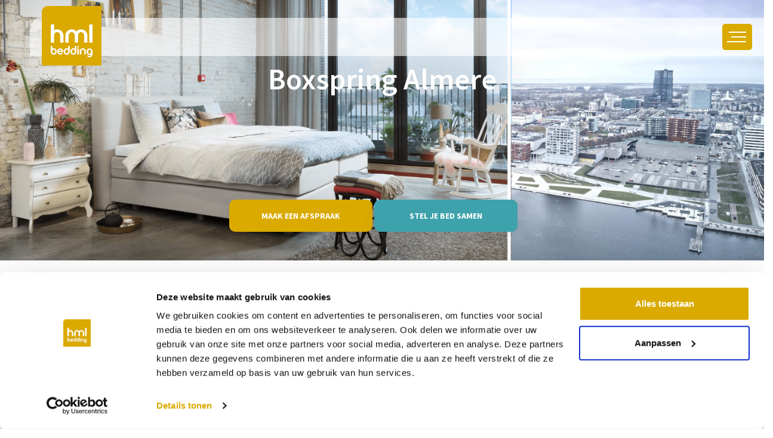

--- FILE ---
content_type: text/html; charset=UTF-8
request_url: https://www.hmlbedding.nl/boxspring-almere
body_size: 7915
content:


<!DOCTYPE html>
<html lang="nl">
    <head>
        <meta charset="utf-8">
        <meta http-equiv="X-UA-Compatible" content="IE=edge">
        <meta name="viewport" content="width=device-width, initial-scale=1">
        <meta name="p:domain_verify" content="b8f6e69816fc852407fefc46e6af0df2"/>


        <title>Boxspring Almere op maat kopen | Hml Bedding</title>
<meta name='keywords' content='boxspring, Almere' />
<meta name='description' content='Een boxspring op maat kopen in Almere? Ga eens proefliggen bij een van onze verkooppunten en laat je adviseren.' />
<link rel='canonical' href='https://www.hmlbedding.nl/boxspring-almere' />
<meta property='og:title' content="Boxspring Almere op maat kopen | Hml Bedding"/>
<meta property='og:type' content="website"/>
<meta property='og:url' content="https://www.hmlbedding.nl/boxspring-almere"/>
<meta property='og:site_name' content="Hml Bedding"/>
<meta property='og:description' content="Een boxspring op maat kopen in Almere? Ga eens proefliggen bij een van onze verkooppunten en laat je adviseren."/>
        
        <meta property='og:image' content="https://www.hmlbedding.nl/{extra:image}"/>
        <!-- Bootstrap -->

        <link rel="stylesheet" href="https://maxcdn.bootstrapcdn.com/bootstrap/3.3.5/css/bootstrap.min.css">
        <link href="/assets/third_party/lightbox/css/lightbox.css" rel="stylesheet">
        <link href="/assets/third_party/slick/slick.css" rel="stylesheet">
        <link href="/assets/third_party/slick/slick-theme.css" rel="stylesheet">

        <!-- Important Owl stylesheet -->
        <link rel="stylesheet" href="/assets/third_party/owlcarousel/assets/owl.carousel.min.css">
        <link rel="stylesheet" href="/assets/third_party/owlcarousel/assets/owl.theme.default.min.css">
        <link rel="stylesheet" href="/assets/third_party/splide/css/splide.min.css">

        <!-- Cookie -->
        <link rel="stylesheet" type="text/css" href="/assets/css/cookie.min.css" />

        <!-- remove ?v={} after testing is done -->
        <link href="/assets/css/main_dev.css?v=1769115283" rel="stylesheet">
        <link href="/assets/css/main_new.css" rel="stylesheet">
        <link href="/assets/css/custom.css?v=1769115283" rel="stylesheet">

        <link href="https://fonts.googleapis.com/css?family=Source+Sans+Pro:300,400,600,700,900" rel="stylesheet">
        <link href="https://fonts.googleapis.com/css?family=Merriweather:400i" rel="stylesheet">

        <link rel="stylesheet" href="https://use.fontawesome.com/releases/v5.1.1/css/v4-shims.css">



        <script src="https://use.fontawesome.com/releases/v5.1.1/js/all.js" integrity="sha384-BtvRZcyfv4r0x/phJt9Y9HhnN5ur1Z+kZbKVgzVBAlQZX4jvAuImlIz+bG7TS00a" crossorigin="anonymous"></script>
        <meta name="google-site-verification" content="pD8BMcZfBrllcvOSMQ6MC-K-i_RdO-_TY0DwIAP_Y1U" />
        <!-- Google Tag Manager -->
        <script>(function(w,d,s,l,i){w[l]=w[l]||[];w[l].push({'gtm.start':
        new Date().getTime(),event:'gtm.js'});var f=d.getElementsByTagName(s)[0],
        j=d.createElement(s),dl=l!='dataLayer'?'&l='+l:'';j.async=true;j.src=
        'https://www.googletagmanager.com/gtm.js?id='+i+dl;f.parentNode.insertBefore(j,f);
        })(window,document,'script','dataLayer','GTM-PTP85TF');</script>
        <!-- End Google Tag Manager -->

    </head>
    <body>
        <!-- Google Tag Manager (noscript) -->
        <noscript><iframe src="https://www.googletagmanager.com/ns.html?id=GTM-PTP85TF"
        height="0" width="0" style="display:none;visibility:hidden"></iframe></noscript>
        <!-- End Google Tag Manager (noscript) -->
        <header>
            <div class="container-fluid pr-0 header-container">
                <div class="row menu-row">
                    <div class="col-xs-12 header-bar">
                        <div id="top-bar" class="logo">
                        <a href="https://www.hmlbedding.nl/" class="home"><img src="/images/hml-logov2-200x200.png" alt="HML Bedding"/></a>

                        <div class="menu-toggle">
                            <span class="line"></span>
                            <span class="line"></span>
                            <span class="line"></span>
                        </div>
                        </div>
                    </div>
                </div>
            </div>
        </header>
        <div id="off-canvas">
            <div class="closer">
                <span class="line"></span>
                <span class="line"></span>
            </div>
            <div class="content">
                <div class="subtitle">menu</div>
                <ul class="primary">
                <li class=""><a href="https://www.hmlbedding.nl/over-ons">Over ons</a></li>
                
                <li class=""><a href="https://www.hmlbedding.nl/dealer">Winkels</a></li>
                
                <li class=""><a href="https://www.hmlbedding.nl/configurator">Configurator</a></li>
                
                <li class=""><a href="https://www.hmlbedding.nl/informatie-ontvangen">Inspiratie ontvangen</a></li>
                
                <li class=""><a href="https://www.hmlbedding.nl/boxsprings">Boxsprings</a></li>
                
                <li class=""><a href="https://www.hmlbedding.nl/matrassen">Matrassen</a></li>
                
                <li class=""><a href="https://www.hmlbedding.nl/nieuws">Blogs</a></li>
                
                <li class=""><a href="https://www.hmlbedding.nl/moodboards">Moodboards</a></li>
                
                <li class=""><a href="https://www.hmlbedding.nl/reviews">Reviews</a></li>
                
                <li class=""><a href="https://www.hmlbedding.nl/maatwerk">Maatwerk en keurmerken</a></li>
                </ul>

                <ul class="secondary">
                <li class=""><a href="https://www.hmlbedding.nl/service">Service & Garantie</a></li>
                
                <li class=""><a href="https://www.hmlbedding.nl/info/textiel">Kussens</a></li>
                
                <li class=""><a href="https://www.hmlbedding.nl/woven-bottles">Woven Bottles</a></li>
                
                <li class=""><a href="https://www.hmlbedding.nl/projecten">Projecten</a></li>
                
                <li class=""><a href="https://www.hmlbedding.nl/samenwerken">Samenwerken?</a></li>
                
                <li class=""><a href="https://www.hmlbedding.nl/producten">(G)een webshop</a></li>
                
                <li class=""><a href="https://www.hmlbedding.nl/info/privacy-policy">Privacy policy</a></li>
                </ul>

                
                <div class="subtitle">CONTACTGEGEVENS</div>
                <div class="widget">
                    <h5>Hml Bedding</h5>
                    <p>E-mail: info@hmlbedding.nl<br>
 KVK: 17150997<br>
 BTW: NL818345548B01</p>
                </div>
                
                <div class="widget">
                    <h5>Kantoor-/magazijnadres</h5>
                    <p>Mountbattenweg 1<br>
 5466 AX Veghel</p>

 <p>Alleen op afspraak</p>
                </div>
                <div class="widget social">
                    <a class="" href="https://nl-nl.facebook.com/hmlbedding" target="_blank">
                        <i class="fab fa-facebook-f"></i>
                    </a>
                    <a class="" href="http://www.instagram.com/hmlbedding" target="_blank">
                        <i class="fab fa-instagram"></i>
                    </a>
                    <a class="" href="http://www.pinterest.com/hmlbedding" target="_blank">
                        <i class="fab fa-pinterest-p"></i>
                    </a>
                    <a class="" href="https://www.linkedin.com/company/hml-bedding-bv" target="_blank">
                        <i class="fab fa-linkedin-in"></i>
                    </a>
                    <a class="" href="/nieuwsbrief">
                        <i class="fas fa-envelope"></i>
                    </a>
                </div>
            </div>
        </div>
<div class="landingspage" >




<div class="container-fluid padding-n">

    
    <div class="row">
        <div class="col-md-12 xs-full-width padding-n volle-breedte-header">
            <div id="volle-breedte-afbeelding-desktop">
                
                
                <img src="/images/uploads/algemeen/Almere_.png" title='header afbeelding Boxspring Almere' class="img-responsive"/>
                
                
            </div>

            <div style="height: 100%; position: relative;" id="volle-breedte-afbeelding-mobiel">
                
                
                
                <img src="/images/made/images/uploads/algemeen/Almere_vert_338_500_s.png" style="width: 100%; height: 100%; object-fit: cover; position: absolute;" title='header afbeelding Boxspring Almere' class=""/>
                
                
                
            </div>

            <div class="hero-image small" >
                <div class="slogan valign">
                    <h1 class="title" id="hero-img-title">Boxspring Almere</h1>
                </div>
            </div>

            
            
            <div class="row" style="position:absolute; bottom:40px; width:100%;">
                <div class="col-12 text-center">
                    
                    
                    
                    <a href="/dealer" class="btn btn-secondary btn-landingspage">Maak een afspraak</a>
                    
                    
                    
                    
                    
                    
                    <a href="/configurator" class="btn btn-primary btn-landingspage">Stel je bed samen</a>

                    
                    
                    
                </div>
            </div>
            
            
        </div>
    </div>
    <div class="col-md-12 xs-full-width">
        <div class="container">
            <div class="col-md-12 p-3">
                <h2>Een boxspring in Almere op maat</h2>

<p><br>
 Ook in de omgeving van Almere hebben we mooie <a href="https://www.hmlbedding.nl/dealer">verkooppunten</a> die klaar staan om samen met jou te kijken naar een mooie <a href="https://www.hmlbedding.nl/boxsprings">boxspring</a> op maat. Een boxspring is net als goed slapen echt maatwerk. Een standaard set is gebaseerd op gemiddeldes. Wij stellen jouw bed graag samen op basis van jouw persoonlijke voorkeuren. Per ligplek heb je de keuze uit vast of elektrisch verstelbaar, uit diverse matrassen en daarnaast nog eens meerdere hardheden. Ook de matras topper mag persoonlijk gekozen worden. Hierdoor weet je zeker dat je uiteindelijk het bed hebt waar je na een lange dag naar uitkijkt! Het bed maken we pas als jij gekozen hebt, dus je krijgt een geheel onafhankelijk advies tijdens het gesprek. Wij verkopen niet wat we gemaakt hebben, maar we maken wat jij graag wenst te kopen. </p>



            </div>
        </div>
    </div>
    
    </div>


    

    <div class="row bg-brown-yellow usp-row">
        <div class="col-md-4 text-center">
            <p><span class="reviews-general">Ambachtelijk maatwerk</span></p>
        </div>
        <div class="col-md-4 text-center">
            <p><span class="reviews-general">9,3 klantwaardering</span></p>
        </div>
        <div class="col-md-4 text-center">
            <p><span class="reviews-general">100% slaapzekergarantie</span></p>
        </div>
    </div>

    <div class="container">
        <ul class="search-results-list row">
            
        </ul>
    </div>
    
    
    
    
    <div class="container">
        
        <div class="row">
            <div class="col-md-12 p-1">
                <h2>Waarom een boxspring kopen?</h2>

                
                <p>​<br>
 Een boxspring is naast een populair slaapsysteem ook een erg comfortabel bed. Letterlijk is het een bak met veren die het matras ondersteunt. Hierdoor is de veerweg van het complete slaapsysteem extreem hoog. Zowel de matras topper, het matras als de boxspring kunnen zich geheel aanpassen aan je lichaam. Dit voorkomt drukpunten en daarmee veel draaien en woelen in bed. Ook voor de warmte-/vochtregulatie is een boxspring een prettig systeem. Doordat bij iedere beweging de veren ervoor zorgen dat de lucht ververst wordt, blijft de temperatuur altijd onder controle.</p>
                
            </div>

        </div>
        

        <div class="row styles">
            
            <div class="style p-1 col-lg-4 col-md-4 col-sm-6 col-xs-12">
                
                
                <img src="/images/made/images/uploads/algemeen/boxspring-hoofdbord-assai-naturelenminimalisme-jeep10liver-totaal01-LR_600_400_70_s_c1_smart_scale.jpg" class="img-responsive d-block" alt="Boxspring Naturel & Minimalisme" width="600" height="400">
                
                <div class="matchheight" style="height: 162px;">
                    <h3 class="accent">
                        Boxspring met hoofdbord Assai in de stijl Naturel & Minimalisme
                    </h3>
                </div>
                
            </div>

            

            
            <div class="style p-1 col-lg-4 col-md-4 col-sm-6 col-xs-12">
                
                
                <img src="/images/made/images/uploads/algemeen/boxspring-hoofdbord-allegretto-scandinavisch-board041-totaal03-LR_600_400_70_s_c1_smart_scale.jpg" class="img-responsive d-block" alt="Boxspring Fris & Scandinavisch" width="600" height="400">
                
                <div class="matchheight" style="height: 162px;">
                    <h3 class="accent">
                        Boxspring met hoofdbord Allegretto in de stijl Fris & Scandinavisch
                    </h3>
                </div>
                
            </div>

            

            
            <div class="style p-1 col-lg-4 col-md-4 col-sm-6 col-xs-12">
                
                
                <img src="/images/made/images/uploads/algemeen/boxspring-hoofdbord-rubato-zachtenbasic-casa67-totaal01-LR_600_400_70_s_c1_smart_scale.jpg" class="img-responsive d-block" alt="Boxspring Zacht & Basic" width="600" height="400">
                
                <div class="matchheight" style="height: 162px;">
                    <h3 class="accent">
                        Boxspring met hoofdbord Rubato in de stijl Zacht & Basic
                    </h3>
                </div>
                
            </div>

            

            
            <div class="style p-1 col-lg-4 col-md-4 col-sm-6 col-xs-12">
                
                
                <img src="/images/made/images/uploads/algemeen/boxspring-hoofdbord-lento-grafischmodern-gapp065-totaal01-LR_600_400_70_s_c1_smart_scale.jpg" class="img-responsive d-block" alt="Boxspring Gedurfd & Grafisch" width="600" height="400">
                
                <div class="matchheight" style="height: 162px;">
                    <h3 class="accent">
                        Boxspring met hoofdbord Lento in de stijl Gedurfd & Grafisch
                    </h3>
                </div>
                
            </div>

            

            
            <div class="style p-1 col-lg-4 col-md-4 col-sm-6 col-xs-12">
                
                
                <img src="/images/made/images/uploads/algemeen/boxspring-box6000-hoofdbord-equale-pittigenpastel-page06-totaal01-LR_600_400_70_s_c1_smart_scale.jpg" class="img-responsive d-block" alt="Boxspring Pittig & Pastel" width="600" height="400">
                
                <div class="matchheight" style="height: 162px;">
                    <h3 class="accent">
                        Boxspring met hoofdbord Ostinato in de stijl Pittig & Pastel
                    </h3>
                </div>
                
            </div>

            

            
            <div class="style p-1 col-lg-4 col-md-4 col-sm-6 col-xs-12">
                
                
                <img src="/images/made/images/uploads/algemeen/boxspring-hoofdbord-sonore-rusteneenvoud-luca50-totaal03-LR_600_400_70_s_c1_smart_scale.jpg" class="img-responsive d-block" alt="Boxspring Rust & Eenvoud" width="600" height="400">
                
                <div class="matchheight" style="height: 162px;">
                    <h3 class="accent">
                        Boxspring met hoofdbord Sonore in de stijl Rust & Eenvoud
                    </h3>
                </div>
                
            </div>

            

            

        </div>
        
        
        <div class="row">
            <div class="col-xs-12 text-center p-2">
                <a href="https://www.hmlbedding.nl/informatie-ontvangen" class="btn btn-primary">Ontvang meer informatie</a>
            </div>
        </div>
        
    </div>
    
    
    
    
    <div class="section-bg">
        
        
        <div class="bg-image bg-grey" style="background-image: url('/images/made/images/uploads/algemeen/Scandinavisch_Totaal_board041allegretto_03_1264_843_70.JPG');"></div>
        
        


        <div class="container">
            <div class="row py-10">
                <div class="col-xs-12 text-center">
                    <h3 class="accent">Klanten over Hml Bedding</h3>
                    
                    <p>Jouw review helpt andere mensen een goed en eerlijk beeld van onze producten en de organisatie te krijgen, waardoor ze beter een keuze kunnen maken in wat ze uiteindelijk gaan aanschaffen.<br />
Via Facebook of e-mail ontvangen wij graag ook jóuw mening!</p>
                    
                </div>
                <div class="col-xs-12 reviews slick col-sm-10 col-sm-offset-1 col-md-8 col-md-offset-2">
                    <div class="review">
    <div class="icon"><i class="fas fa-quote-left"></i></div>
    <div class="icon icon--close"><i class="fas fa-quote-right"></i></div>

    
    <p class="text">Over het bed zijn we verder ontzettend tevreden. Ik heb best veel nek-, rug- en schouderklachten en dankzij jullie boxspring, matras en toppers zijn mijn nachten veel beter geworden. Héél erg bedankt! </p>
    <p class="author">Karin, ontvangen via facebook</p>
    
</div><div class="review">
    <div class="icon"><i class="fas fa-quote-left"></i></div>
    <div class="icon icon--close"><i class="fas fa-quote-right"></i></div>

    
    <p class="text">Graag willen wij jullie bij deze bedanken voor de super fijne en correcte service! Afgelopen week is ons hoofdbord vervangen voor een nieuw exemplaar en we zijn er heel blij mee. Ons bed is nu af en het ziet er prachtig uit. En het ligt ook nog eens heel fijn &#x1F609;. Wij zijn heel blij met ons bed. Nogmaals bedankt!
</p>
    <p class="author">Pieter van Santvoort en Rianne Rewinkel, ontvangen via e-mail</p>
    
</div><div class="review">
    <div class="icon"><i class="fas fa-quote-left"></i></div>
    <div class="icon icon--close"><i class="fas fa-quote-right"></i></div>

    
    <p class="text">Top bedden met een goede service.</p>
    <p class="author">Loet Pessers, ontvangen via Google mijn bedrijf</p>
    
</div><div class="review">
    <div class="icon"><i class="fas fa-quote-left"></i></div>
    <div class="icon icon--close"><i class="fas fa-quote-right"></i></div>

    
    <p class="text">Het bed bevalt nu helemaal goed. In eerste instantie een te harde combinatie gekozen, maar na wisseling nu nergens last meer van, heel fijn dus! Alle rugklachten zijn verdwenen. We zijn erg tevreden en te spreken over de goede service. Complimenten en bedankt! </p>
    <p class="author">Esmee van den Brand, ontvangen via email</p>
    
</div><div class="review">
    <div class="icon"><i class="fas fa-quote-left"></i></div>
    <div class="icon icon--close"><i class="fas fa-quote-right"></i></div>

    
    <p class="text">Heb net een nieuwe Hml boxspring besteld!! We kunnen niet wachten hahaha!</p>
    <p class="author">Peter Maters, ontvangen via Facebook</p>
    
</div>

                </div>
                <div class="col-xs-12 text-center">
                    <a href="/reviews" class="accent btn btn-link">bekijk alle reviews over Hml Bedding</a>
                </div>
            </div>
        </div>
    </div>
    
    

    

    
    <div class="o-none">
        <div class="container">
            <div class="row column-bg-row">
                <div class="col-xs-12 col-sm-4 py-5 pr-5">
                    <div class="matchheight font-white" style="height: 257px;">
                        <div class="column-bg-full left" style="background-color: #c7a940;"></div>
                        
                        <h2 class="font-white">Een Hml Bedding boxspring in Almere</h2>
                        <p>Al de te maken keuzes lijken misschien een hele opgave, maar onze specialisten helpen je er graag bij. Ze laten je snel en efficiënt de verschillen voelen en leggen deze uit. Besef je ook terdege dat de tijd die je investeert in een goed advies echt goed besteed is. Snel online iets kopen zonder gedegen advies geeft een grote kans op omruilingen achteraf, spullen retour, alsnog bijbetalen en dan maar hopen dat het volgende beter bevalt. Even een uurtje investeren in een gratis advies is zeker aan te raden. Op deze manier behoed je jezelf voor miskopen en heel veel ergernis. </p>
                        
                    </div>

                </div>

                <div class="col-xs-12 col-sm-4 py-5 pr-5">
                    <div class="matchheight font-white" style="height: 257px;">
                        <div class="column-bg-full" style="background-color: #3da2ab;"></div>
                        
                        <h2 class="font-white">Boxpring helemaal samenstellen</h2>
                        <p>Samen stellen we graag jouw bed samen. Naast de keuze uit comforttypes dient er ook gekozen te worden voor de maat. Wij leveren tot en met 200 centimeter breed en tot 220 centimeter lang zonder meerprijs. Er is keuze uit een mooie collectie hoofdborden, zo maak je er echt je eigen bed van. Als finishing touch hebben we een stoffencollectie om u tegen te zeggen. Ruim 100 mooie meubelstoffen in een groot aantal kleuren en structuren. Uiteindelijk wordt het dus echt helemaal je eigen bed. Jij stelt het samen, wij maken het graag.</p>
                        
                    </div>
                </div>

                <div class="col-xs-12 col-sm-4 py-5 pr-5">
                    <div class="matchheight font-white" style="height: 257px;">
                        <div class="column-bg-full" style="background-color: #3d3727;"></div>
                        
                        <h2 class="font-white">Hml Bedding boxspring gemaakt in Nederland</h2>
                        <p>We zijn een Nederlands familiebedrijf, we vinden dat goed slapen maatwerk vergt, aangezien ieder mens uniek is. Graag delen we onze passie voor aandacht en detail met je. Op onze pagina <a href="https://www.hmlbedding.nl/maatwerk">maatwerk</a> zie je hoe we handmatig vakmanschap optimaal combineren met de nieuwste technologische ontwikkelingen. Iedere dag opnieuw, voor iedere nacht. </p>
                        
                    </div>
                </div>
            </div>
        </div>
    </div>
    
    
    
    
    
</div>
<div class="modal fade" id="myModal" tabindex="-1" role="dialog" aria-labelledby="myModalLabel">
    <div class="modal-dialog" role="document">
        <div class="modal-content">
            <div class="modal-header">
                <button type="button" class="close" data-dismiss="modal" aria-label="Close"><span aria-hidden="true">&times;</span></button>
                <h3 class="modal-title" id="myModalLabel">Info</h3>
            </div>
            <div class="modal-body">
            </div>
            <div class="modal-footer">
                <button type="button" class="close" data-dismiss="modal" aria-label="Close"><span aria-hidden="true">&times;</span></button>
            </div>
        </div>
    </div>
</div>


<footer class="bg-brown-yellow" style="opacity: 0.8;">
  <div class="container">

    <div class="col-md-5">
      <h3>Bij jou in de buurt</h3>
      <p style='column-count: 2;'>
         
          <a href="https://www.hmlbedding.nl/boxspring-middelburg" >
            Boxspring Middelburg
          </a><br/>
        
          <a href="https://www.hmlbedding.nl/boxspring-eindhoven" >
            Boxspring Eindhoven
          </a><br/>
        
          <a href="https://www.hmlbedding.nl/boxspring-denbosch" >
            Boxspring Den Bosch
          </a><br/>
        
          <a href="https://www.hmlbedding.nl/boxspring-oss" >
            Boxspring Oss
          </a><br/>
        
          <a href="https://www.hmlbedding.nl/boxspring-oudenbosch" >
            Boxspring Oudenbosch
          </a><br/>
        
          <a href="https://www.hmlbedding.nl/boxspring-katwijk" >
            Boxspring Katwijk
          </a><br/>
        
          <a href="https://www.hmlbedding.nl/boxspring-lisse" >
            Boxspring Lisse
          </a><br/>
        
          <a href="https://www.hmlbedding.nl/boxspring-nuenen" >
            Boxspring Nuenen
          </a><br/>
        
          <a href="https://www.hmlbedding.nl/boxspring-schijndel" >
            Boxspring Schijndel
          </a><br/>
        
          <a href="https://www.hmlbedding.nl/boxspring-tilburg" >
            Boxspring Tilburg
          </a><br/>
        
          <a href="https://www.hmlbedding.nl/boxspring-lokeren" >
            Boxspring Lokeren
          </a><br/>
        
          <a href="https://www.hmlbedding.nl/boxspring-drempt" >
            Boxspring Drempt
          </a><br/>
        
          <a href="https://www.hmlbedding.nl/boxspring-amsterdam" >
            Boxspring Amsterdam
          </a><br/>
        
          <a href="https://www.hmlbedding.nl/boxspring-doetinchem" >
            Boxspring Doetinchem
          </a><br/>
        
          <a href="https://www.hmlbedding.nl/boxspring-breda" >
            Boxspring Breda
          </a><br/>
        
          <a href="https://www.hmlbedding.nl/boxspring-vlissingen" >
            Boxspring Vlissingen
          </a><br/>
        
          <a href="https://www.hmlbedding.nl/boxspring-nijmegen" >
            Boxspring Nijmegen
          </a><br/>
        
          <a href="https://www.hmlbedding.nl/boxspring-groningen" >
            Boxspring Groningen
          </a><br/>
        
          <a href="https://www.hmlbedding.nl/boxspring-leeuwarden" >
            Boxspring Leeuwarden
          </a><br/>
        
          <a href="https://www.hmlbedding.nl/boxspring-cuijk" >
            Boxspring Cuijk
          </a><br/>
        
          <a href="https://www.hmlbedding.nl/boxspring-franeker" >
            Boxspring Franeker
          </a><br/>
        
          <a href="https://www.hmlbedding.nl/boxspring-amersfoort" >
            Boxspring Amersfoort
          </a><br/>
        
          <a href="https://www.hmlbedding.nl/boxspring-denhaag" >
            Boxspring Den Haag
          </a><br/>
        
          <a href="https://www.hmlbedding.nl/boxspring-rotterdam" >
            Boxspring Rotterdam
          </a><br/>
        
          <a href="https://www.hmlbedding.nl/boxspring-utrecht" >
            Boxspring Utrecht
          </a><br/>
        
          <a href="https://www.hmlbedding.nl/boxspring-almere" >
            Boxspring Almere
          </a><br/>
        
          <a href="https://www.hmlbedding.nl/boxspring-strijen" >
            Boxspring Strijen
          </a><br/>
        
        <br/>
        <a href="/dealer" title='Voor alle winkels klik hier.'>Voor alle winkels klik hier</a>
      </p>
    </div>
    <div class="col-md-3">
      <h3>Informatie</h3>
      <p>
        
          <a href="https://www.hmlbedding.nl/boxsprings" >
            Boxsprings
          </a><br/>
        
          <a href=" https://www.hmlbedding.nl/matrassen" >
            Matrassen
          </a><br/>
        
          <a href="https://www.hmlbedding.nl/nieuws" >
            Blogs
          </a><br/>
        
          <a href=" https://www.hmlbedding.nl/woven-bottles" >
            Woven Bottles
          </a><br/>
        
          <a href="https://www.hmlbedding.nl/service" >
            Garantie
          </a><br/>
        
          <a href="https://www.hmlbedding.nl/dealer" >
            Afspraak maken
          </a><br/>
        
          <a href="https://www.hmlbedding.nl/reviews" >
            Ervaringen
          </a><br/>
        
          <a href="https://www.hmlbedding.nl/info/privacy-policy" >
            Privacy Policy
          </a><br/>
        
          <a href="https://www.hmlbedding.nl/configurator" >
            Stel je bed samen
          </a><br/>
        
      </p>
    </div>
    <div class="col-md-3">
      <h3>Contactgegevens</h3>
      <p>Hml Bedding<br>
 Mountbattenweg 1<br>
 5466 AX Veghel</p>

 <p>Alleen op afspraak</p>

 <p> E-mail: info@hmlbedding.nl</p>

 <p>KVK: 17150997<br>
 BTW: NL818345548B01</p>
      <div class="icon-flex-parent">
      
       <a class="" href="https://nl-nl.facebook.com/hmlbedding" target="_blank">
            <i style="width: 15px; margin-right: 10px;" class="fab fa-facebook-f"></i>
        </a><br/>
       
       <a class="" href="https://www.instagram.com/hmlbedding/?hl=nl" target="_blank">
            <i style="width: 15px; margin-right: 10px;" class="fab fa-instagram"></i>
        </a><br/>
       
       <a class="" href="https://nl.pinterest.com/hmlbedding/_created/" target="_blank">
            <i style="width: 15px; margin-right: 10px;" class="fab fa-pinterest-p"></i>
        </a><br/>
       
       <a class="" href="https://www.linkedin.com/company/hmlbedding" target="_blank">
            <i style="width: 15px; margin-right: 10px;" class="fab fa-linkedin-in"></i>
        </a><br/>
       
       <a class="" href="/nieuwsbrief" target="_blank">
            <i style="width: 15px; margin-right: 10px;" class="fas fa-envelope"></i>
        </a><br/>
       
    </div>
    </div>
  </div>
</footer>


<style>
    .icon-flex-parent{
        display: flex;
      }
</style>

<!-- jQuery (necessary for Bootstrap's JavaScript plugins) -->
<script src="https://www.hmlbedding.nl/assets/js/jquery-3.2.1.min.js"></script>

<script type="text/javascript" src="/assets/js/map.js?v=190514.3"></script>

<script type="text/javascript" src="/assets/js/header-videos.js?v=1"></script>
<!-- GSAP -->
<script src="https://cdnjs.cloudflare.com/ajax/libs/gsap/3.12.5/gsap.min.js" defer></script>
<script type="text/javascript" src="/assets/js/jquery.fittext.js"></script>
<script type="text/javascript">
  $("#responsive_title").fitText(1, {maxFontSize: '50px'});
</script>

<script src="https://maps.googleapis.com/maps/api/js?key=AIzaSyAEYQIo4rVkytobw5gERxrvpzxltK4miVE&callback=initMap"></script>

<!-- Include all compiled plugins (below), or include individual files as needed -->
<script src="https://www.hmlbedding.nl/assets/js/bootstrap.min.js"></script>
<script src="https://www.hmlbedding.nl/assets/js/jquery.scrollTo.min.js"></script>
<script src="https://www.hmlbedding.nl/assets/third_party/lightbox/js/lightbox.min.js"></script>
<!-- Include js plugin -->
<script src="https://www.hmlbedding.nl/assets/third_party/owlcarousel/owl.carousel.min.js"></script>
<script src="https://www.hmlbedding.nl/assets/third_party/splide/js/splide.min.js"></script>
<script src="https://www.hmlbedding.nl/assets/third_party/splide/js/splide-extension-grid.min.js"></script>
<script src="https://www.hmlbedding.nl/assets/js/matchheight.js"></script>


<script src="https://www.hmlbedding.nl/assets/third_party/slick/slick.min.js"></script>
<script src="https://www.hmlbedding.nl/assets/js/main.js?v=1769115283"></script>

<script>
    $(document).ready(function () {

    if($('#header_fotos_slider').length>0){
      var splideHeaderFotos = new Splide( '#header_fotos_slider', {
        type       : 'loop',
        drag       : 'free',
        gap        : '8px',
        align      : 'center',
        perPage    : 3,
        perMove    : 1,

        grid       : {
          // You can define rows/cols instead of dimensions.
          dimensions: [ [ 1, 1 ] ],
        },
        breakpoints: {
          768: {
              drag   : 'free',
              gap    : '8px',
              align  : 'center',
              perPage: 1,
              perMove: 1
            },
          576: {
              drag   : 'free',
              align  : 'center',
              perPage: 1,
              perMove: 1
            },
        },
      } );

      splideHeaderFotos.mount();
    }


    if($('#splide1').length>0){
      var splide1 = new Splide( '#splide1', {
        type       : 'loop',
        drag       : 'free',
        gap        : '8px',
        align      : 'center',
        perPage    : 3,
        perMove    : 1,

        grid       : {
          // You can define rows/cols instead of dimensions.
          dimensions: [ [ 1, 1 ] ],
        },
        breakpoints: {
          768: {
              drag   : 'free',
              gap    : '8px',
              align  : 'center',
              perPage: 2,
              perMove: 1,
              grid   : {
                dimensions: [ [ 1, 1 ] ],
              },
            },
          576: {
              drag   : 'free',
              align  : 'center',
              perPage: 1,
              perMove: 1,
              grid   : {
                dimensions: [ [ 1, 1 ] ],
              },
            },
        },
      } );

      splide1.mount();
    }


      if($('#splideCalendar').length >0){
        var splideCalendar = new Splide( '#splideCalendar', {
          type       : 'slide',
          omitEnd    : true,
          gap        : '8px',
          align      : 'center',
          perPage    : 3,
          perMove    : 1,

          grid       : {
            // You can define rows/cols instead of dimensions.
            dimensions: [ [ 1, 1 ] ],
          },
          breakpoints: {
            1100: {
                type   : 'slide',
                omitEnd: true,
                gap    : '8px',
                align  : 'center',
                perPage: 2,
                perMove: 1,
                grid   : {
                  dimensions: [ [ 1, 1 ] ],
                },
              },
            768: {
                type   : 'slide',
                omitEnd: true,
                gap    : '8px',
                align  : 'center',
                perPage: 1,
                perMove: 1,
                grid   : {
                  dimensions: [ [ 1, 1 ] ],
                },
              },
          },
        } );

        splideCalendar.mount();
      }

      if(window.location.hash) {
        var hash = window.location.hash.substring(1);
        if(hash == 'post'){$('#formpost').removeClass('hidden');}
        if(hash == 'mail'){$('#formmail').removeClass('hidden');}
      } else {
        // Fragment doesn't exist
      }

        $('.row-height').matchHeight();
        $("#owl-slider").owlCarousel({
            items: 1,
            autoPlay: true,
            stopOnHover: true,
            singleItem: true
        });
        $(".custom_slider").owlCarousel({
            items: 1,
            lazyload: true,
            autoPlay: true,
            stopOnHover: true
        });

      $("#timeChoose").on("show.bs.modal", function(e) {
          var link = $(e.relatedTarget);
          $(this).find(".modal-body").load(link.attr("href"));
      });
    });

    $(document).ready(function(){
      $('.maatwerk-slider').slick({
		    dots: true,
        arrows: true,
        cssEase: 'ease-in-out',
        draggable: true,
        move: 1,
        autoplay: true
      });
    });

</script>


<script>
  // Fill modal with content from link href
  $("#myModal").on("show.bs.modal", function(e) {
      var link = $(e.relatedTarget);
      $(this).find(".modal-body").load(link.attr("href"));
  });
</script>

<script>
  $('#openformmail').on('click', function(){
      $('#formmail').removeClass('hidden');
      $('#formpost').addClass('hidden');
  });
  $('#openformpost').on('click', function(){
      $('#formmail').addClass('hidden');
      $('#formpost').removeClass('hidden');
  });
</script>


</body>
</html>


--- FILE ---
content_type: text/css; charset=UTF-8
request_url: https://www.hmlbedding.nl/assets/css/main_dev.css?v=1769115283
body_size: 9145
content:
body,
html {
    font-size: 16px;
    font-family: "Source Sans Pro", sans-serif;
    color: #000;
    line-height: 1.5;
    overflow-x: hidden;
}
a {
    color: #DAAA00;
}
.nomargin {
    padding: 0 15px;
}
.mb-20 {
    margin-bottom: 20px;
}
.nopad {
    padding: 0 !important;
}
.content.short {
    position: relative;
    margin-top: 240px;
}
.fullbg {
    background-image: url(../img/bg1.jpg);
    background-size: cover;
    background-position: center top;
    background-repeat: no-repeat;
    width: 100%;
    height: 100%;
    position: fixed;
    top: 0;
    left: 0;
    z-index: -1;
    bottom: 0;
}
h4 {
    margin-bottom: 10px;
}
.spacer {
    width: 100%;
    display: block;
    float: left;
    clear: both;
}
.spacer.space-10 {
    height: 10px;
}
.spacer.space-20 {
    height: 20px;
}
.dealer-instruction {
    text-transform: uppercase;
    font-family: "Source Sans Pro", sans-serif;
    font-size: 16px;
    letter-spacing: 3px;
    margin-top: 15px;
    display: none;
    position: absolute;
    bottom: -35px;
    text-align: center;
    width: 300px;
    left: 50%;
    margin-left: -150px;
    text-shadow: none;
}
.dealer-button .button-text {
    line-height: 55px;
}
.button-content {
    background-color: rgba(60, 60, 60, 0.25);
}
.arrow_down {
    border-left: 15px solid transparent;
    border-right: 15px solid transparent;
    border-top: 15px solid #e9e9e9;
    height: 0;
    margin: 0 0 40px 25px;
    width: 0;
    float: left;
}
blockquote.quotecontent {
    width: 100%;
    float: left;
    font-style: italic;
    font-size: 20px;
    font-weight: 300;
    color: #fff;
    text-align: center;
    position: relative;
    margin: 0;
    border: 0;
    padding: 10px 40px 10px 40px;
}
blockquote.quotecontent:before {
    left: 10px;
    top: 50%;
    color: #fff;
    content: "\201C";
    font-size: 80px;
    font-style: normal;
    display: inline-block;
    -webkit-transform: translateY(-35%);
    -o-transform: translateY(-35%);
    -moz-transform: translateY(-35%);
    transform: translateY(-35%);
    position: absolute;
}
blockquote.quotecontent:after {
    right: 10px;
    top: 50%;
    color: #fff;
    content: "\201D";
    font-size: 80px;
    font-style: normal;
    display: inline-block;
    -webkit-transform: translateY(-35%);
    -o-transform: translateY(-35%);
    -moz-transform: translateY(-35%);
    transform: translateY(-35%);
    position: absolute;
}
blockquote.blue {
    background-color: #4e979c;
}
blockquote.red {
    background-color: #c1342b;
}
blockquote.yellow {
    background-color: #b9a335;
}
.arrow_down.blue {
    border-top-color: #4e979c;
}
.arrow_down.red {
    border-top-color: #c1342b;
}
.arrow_down.yellow {
    border-top-color: #b9a335;
}
.bg-brown-yellow {
    background-color: #DAAA00;
}
img.quote {
    width: 100%;
    height: auto;
}


.volle-breedte-header{
  background-color: #3da2ab;
}
.volle-breedte-header .hero-image{
  position: absolute;
  top:0;
}

.volle-breedte-header .hero-image.small{
  height: 400px;
}

.volle-breedte-header .img-responsive{
  width: 100%;
}

.negative-arrow {
    height: 16px;
    background-image: url(../img/negative-arrow.png);
    background-position: center center;
    background-repeat: no-repeat;
    margin-top: 10px;
}
.content-field {
    background-color: #fff;
}
.content #top {
    background-color: #d43226;
    border: 10px solid #fff;
    position: absolute;
    border-radius: 40px;
    width: 80px;
    height: 80px;
    display: block;
    right: -30px;
    line-height: 60px;
    text-align: center;
    color: #fff;
    font-family: "Source Sans Pro", sans-serif;
    display: none;
    z-index: 1000;
}
.dealer-button input {
    border: 0;
    width: 100%;
    height: 100%;
    color: #000;
    background: 0 0;
    height: 55px;
    padding-left: 20px;
    letter-spacing: 5px;
    text-transform: uppercase;
    background-image: url(../img/magnifier.png);
    background-position: 355px center;
    background-repeat: no-repeat;
}
.slide-menu-button {
    background-color: transparent;
    color: #fff;
    text-align: center;
    font-family: "Source Sans Pro", sans-serif;
    text-transform: uppercase;
    font-size: 24px;
    height: 60px;
    line-height: 60px;
    letter-spacing: 5px;
    cursor: pointer;
    display: block;
}
.slide-menu-button:hover {
    color: #fff;
}
.slide-menu-button:focus {
    color: #fff;
}
.slide-menu-button.active {
    background-color: #fff;
    color: #242321;
}
.slide-menu-button.active:hover {
    text-decoration: none;
}
.slide-menu-button .arrow-down {
    display: none;
}
.slide-menu-button.active .arrow-down {
    display: block;
}
.arrow-down {
    width: 0;
    height: 0;
    border-left: 12px solid transparent;
    border-right: 12px solid transparent;
    border-top: 12px solid #fff;
    position: absolute;
    bottom: -12px;
    left: 50%;
    margin-left: -12px;
}
.dealer-button input:focus {
    outline: 0;
}
.dealer-button {
    border: 4px solid #fff;
    border-radius: 8px;
    font-family: "Source Sans Pro", sans-serif;
    text-transform: uppercase;
    display: inline-block;
    width: 400px;
    margin-top: 50px;
    font-size: 18px;
    letter-spacing: 5px;
    color: #fff;
    text-shadow: none;
    transition: 0.1s all ease-in-out;
    cursor: pointer;
}
.dealer-button.active {
    background-color: #fff;
}
.dealer-button:focus {
    outline: 0;
}
.dealer-button:hover {
    color: #000;
    text-decoration: none;
    background-color: #fff;
}
.dealer-button:focus {
    color: #000;
    text-decoration: none;
    background-color: #fff;
}
#gradient-overlay {
    overflow: hidden;
    width: 100%;
    height: 226px;
    position: absolute;
    bottom: 0;
    background-image: url(../img/bg-gradient.png);
    background-repeat: repeat-x;
    z-index: 10;
    pointer-events: none;
}
footer {
    color: #fff;
    padding: 50px 0;
    z-index: 2;
    position: relative;
}
footer .address-info {
    padding: 15px 0 15px 0;
    font-size: 12px;
}
footer .footer-logo {
    padding-top: 45px;
    text-align: center;
}
footer a {
    color: #fff;
}
footer a:hover {
    color: #ffeec2;
    text-decoration: underline;
}
footer a.active {
    color: #ffeec2;
    text-decoration: none;
}
footer .footer-dealers {
    margin-top: 15px;
}
footer .dealer-button {
    margin-bottom: 10px;
    margin-top: 30px;
}
.dealer-name {
    font-family: "Source Sans Pro", sans-serif;
    font-weight: 700;
    text-transform: uppercase;
    font-size: 40px;
    margin: 0 25px 0 0;
    color: #4ca0ac;
}
.dealer-website {
    font-family: "Source Sans Pro", sans-serif;
    line-height: 40px;
    color: #337ab7;
    font-size: 18px;
}
.dealer-website:hover {
    color: #23527c;
}
.dealer-address {
    font-family: "Source Sans Pro", sans-serif;
    color: #c2c2c2;
    margin-top: 5px;
    margin-bottom: 25px;
}
.product_description {
    -webkit-column-count: 2;
    -moz-column-count: 2;
    column-count: 2;
    -webkit-column-gap: 20px;
    -moz-column-gap: 20px;
    column-gap: 20px;
}
.products h2 {
    margin: 0 0 15px 0;
}
.moodboard-slider .slick-prev {
    left: 50px;
}
.moodboard-slider .slick-next {
    right: 50px;
}
.moodboard-slider .slick-dots {
    bottom: auto;
    position: relative;
}
.boxspring-title img,
.footboard-title img {
    width: 100%;
}
img.boxsprings-overview {
    max-width: 100%;
}
.product {
    display: block;
    text-align: center;
    overflow: hidden;
}
.product img {
    max-width: 100%;
    display: inline-block;
    height: auto;
}
.product a,
a.product {
    display: block;
    text-align: center;
    color: #000;
    background-color: #fff;
    transition: box-shadow ease-in-out 0.2s;
    outline: 0;
}
.product a .title,
a.product .title {
    padding: 15px;
    text-align: center;
    font-family: "Source Sans Pro";
}
.product a:focus,
a.product:focus {
    text-decoration: none;
    outline: 0;
}
.active .product,
.slick-current .product {
    font-weight: 700;
    position: relative;
}
.products ul {
    margin: 0;
    padding: 0;
    list-style: none;
}
.boxspring {
    float: left;
    margin-right: 25px;
    margin-bottom: 25px;
}
table.dealer_open > tbody > tr > td {
    padding: 3px;
    font-size: 13px;
}
.boxspring-sets {
    margin-top: 25px;
    margin-bottom: 25px;
    display: block;
    overflow: hidden;
}
.boxspring-set {
    text-align: center;
    border: 1px solid #f0f0f0;
    border-radius: 15px;
    margin-bottom: 25px;
}
.boxspring-sets a {
    color: #000;
}
.slides a {
    color: #000;
}
#loading {
    width: 300px;
    height: 100px;
    position: fixed;
    top: 50%;
    left: 50%;
    margin-left: -150px;
    margin-top: -50px;
    background-color: rgba(0, 0, 0, 0.8);
    display: none;
    z-index: 10000;
    border-radius: 15px;
    line-height: 100px;
    text-align: center;
}
.loading-text {
    font-weight: 700;
    text-transform: uppercase;
    color: #fff;
    font-size: 30px;
}
.matras.product,
.topper.product {
    width: 30%;
    text-align: left;
    display: inline-block;
    border: 1px solid #f0f0f0;
    border-radius: 15px;
    margin-bottom: 25px;
    margin-right: 3%;
}
.matras.product.active,
.topper.product.active {
    border: 1px solid #a9a9a9;
}
.info-list {
    margin-top: 80px;
    list-style: none;
    margin-left: 0;
    padding: 0;
}
.info-list li {
    position: relative;
    display: block;
    min-height: 100px;
    margin-bottom: 25px;
    margin-left: 0;
}
.info-list li h3 {
    font-weight: 700;
}
.info-list .list-number {
    display: block;
    width: 80px;
    height: 80px;
    line-height: 60px;
    border-radius: 40px;
    background-color: #b9a234;
    border: 10px solid #fff;
    position: absolute;
    left: -86px;
    top: -27px;
    z-index: 20;
    color: #fff;
    text-align: center;
    font-size: 24px;
    font-weight: 700;
}
blockquote.testimonial {
    background: #e9e9e9;
    border: 0;
    color: #000;
    font-family: Georgia, serif;
    font-style: italic;
    margin: 0;
    padding: 20px 80px;
    position: relative;
}
blockquote.testimonial:before {
    left: 10px;
    top: 0;
    color: #a4a4a4;
    content: "\201C";
    font-size: 80px;
    font-style: normal;
    line-height: 1;
    position: absolute;
}
blockquote.testimonial:after {
    color: #a4a4a4;
    content: "\201C";
    font-size: 80px;
    font-style: normal;
    line-height: 1;
    position: absolute;
    bottom: -0.5em;
    content: "\201D";
    right: 10px;
}
blockquote.testimonial p {
    color: #000;
    font-family: Georgia, serif;
    font-style: italic;
    font-size: 1em;
    line-height: 1.3;
}
.testimonial-arrow-down {
    border-left: 15px solid transparent;
    border-right: 15px solid transparent;
    border-top: 15px solid #e9e9e9;
    height: 0;
    margin: 0 0 0 25px;
    width: 0;
}
.testimonial-author {
    margin: 8px 0 0 8px;
}
.testimonial-author .img-thumbnail {
    float: left;
    margin-right: 10px;
    width: auto;
}
.testimonial-author .img-thumbnail img {
    max-width: 60px;
}
.testimonial-author strong {
    color: #111;
    display: block;
    padding-top: 0;
}
.testimonial-author span {
    color: #666;
    display: block;
    font-size: 12px;
}
.testimonial-author p {
    color: #999;
    margin: 0;
    text-align: left;
}
.review-item {
    margin-bottom: 50px;
}
.review-item.even .testimonial-author p {
    text-align: right;
    margin: 0;
}
.review-item.even .testimonial-arrow-down {
    margin: 0 25px 0 25px;
    position: absolute;
    right: 0;
    border-top: 15px solid #c5c5c5;
}
.review-item.even .testimonial-author strong {
    padding-top: 10px;
}
.review-item.even blockquote.testimonial {
    background-color: #c5c5c5;
}
.review-item.even blockquote.testimonial:after,
.review-item.even blockquote.testimonial:before {
    color: #f2f2f2;
}
.review-item.even blockquote.testimonial p {
    color: #000;
}
.cbm-voorwaarden {
    width: 100%;
    min-height: 1000px;
}
.sfeerbeeld {
    width: 100%;
    background-size: cover;
    background-position: center;
    display: block;
    margin-bottom: 20px;
}
.custom_slider .entry {
    width: 100%;
    background-size: cover;
    background-position: center;
    height: 300px;
    display: block;
    margin-bottom: 0;
}
.dealers-overview-seal {
    margin-right: 10px;
    margin-left: 10px;
}
.dealers-overview-row {
    margin-right: 20px;
}
.col-md-3.seal,
.col-md-7.seal {
    margin: -35px 0 -35px 0;
    height: 145px;
    padding: 10px 0;
}
.dealers-overview-seal-bed {
    height: 90px;
}
.dealers-overview-seal-companion {
    height: 90px;
}
.technique-block {
    text-align: center;
    border: 1px solid #e1e1e1;
    border-radius: 15px;
    margin: 20px 0;
    padding: 0;
}
.technique-block img {
    width: 100%;
    max-width: 100%;
    border-top-left-radius: 15px;
    border-top-right-radius: 15px;
}
.technique-block p {
    margin: 15px 10px 25px 10px;
}
.tech-img-top img {
    width: 100%;
    max-width: 100%;
    border-radius: 15px;
    border: 1px solid #4ca0ab;
    margin: 25px 0;
}
.tech-slider .slick-next:before,
.tech-slider .slick-prev:before {
    color: #4ca0ab;
}
.tech-slide img {
    width: 100%;
    max-width: 100%;
}
.tech-slide {
    padding: 5px;
}
.boxsprings-button {
    width: 100%;
    border-bottom-left-radius: 15px;
    border-bottom-right-radius: 15px;
    margin-top: 5px;
}
.boxsprings_button_box {
    max-width: 437px;
    max-height: 385px;
}
.boxsprings-button-img-box {
    width: 100%;
    height: 100%;
}
.configurator-preset {
    padding: 20px 0;
    background-size: contain;
    background-position: center center;
    background-repeat: no-repeat;
    vertical-align: middle;
    margin: 10px 0;
    border-radius: 15px;
    border: solid 1px #4ca0ab;
}
.configurator-preset-big {
    padding: 40px 0;
}
.configurator-preset h2 {
    text-align: center;
    color: #fff;
    margin: 0;
    font-size: 22px;
    background-color: #4ca0ab;
    background-color: rgba(76, 160, 171, 0.7);
    padding: 7px 0;
}
.configurator-preset-big h2 {
    font-size: 32px;
}
.configurator-preset h2:hover {
    background-color: #4ca0ab;
}
.example-configurator {
    text-align: center;
    border: 1px solid #4ca0ab;
    border-radius: 15px;
    margin-bottom: 25px;
}
.example-configurator-title {
    background: #4ca0ab;
    border-top-left-radius: 15px;
    border-top-right-radius: 15px;
}
.example-configurator-title h2 {
    margin: 0;
    padding: 15px 0;
    color: #fff;
}
.example-configurator a:hover {
    text-decoration: none;
}
.example-configurator-middle {
    margin: 10px 0;
}
.example-configurator-bottom {
    padding: 10px;
}
.gray {
    color: #888;
}
.pagination li a {
    color: #887629;
}
.pagination li a.active {
    color: #fff;
    background-color: #3d3727;
}
.pagination li a:focus,
.pagination li a:hover {
    color: #fff;
    background-color: #3d3727;
}
.language-selector {
    margin-left: 10px;
    text-transform: uppercase !important;
}
.language-selector > a {
    display: inline-block;
}
.language-selector ul {
    min-width: 100%;
}
.language-selector ul li {
    margin: 0 !important;
}
.language-selector ul li a {
    color: #000 !important;
}
.language-selector > .dropdown-menu > li > a {
    padding: 3px 15px;
}
.menu-row {
    overflow: visible !important;
}
.flags img,
.language-selector img {
    height: auto !important;
}
.language-selector a {
    text-decoration: none;
}
.hml-logo {
    float: none;
    display: inline-block;
}
.flags-right {
    display: inline-block;
    position: absolute;
    right: 20px;
    top: 0;
}
.flags-right ul {
    list-style: none;
    margin-top: 5px;
    float: right;
    padding-left: 5px;
}
.flags-right ul li {
    display: inline-block;
    line-height: 30px;
}
@media only screen and (min-width: 320px) {
    .slide-menu-button {
        font-size: 15px;
    }
    #top {
        display: none !important;
    }
}
@media only screen and (min-width: 480px) {
    .slide-menu-button {
        font-size: 15px;
    }
    #top {
        display: none !important;
    }
    .tech-slide {
        padding: 10px;
    }
}
@media only screen and (min-width: 992px) {
    .tech-slide {
        padding: 20px;
    }
    .example-configurator-col:nth-child(odd) {
        margin-right: 30px;
    }
}
@media (max-width: 991px) {
    .dealers-overview-seal-bed {
        display: none;
    }
    .dealers-overview-seal-companion {
        display: none;
    }
    .col-md-3.seal,
    .col-md-7.seal {
        height: auto;
        margin: 0;
        padding: 0;
    }
}
@media (max-width: 767px) {
    .example-configurator-padded {
        padding: 20px !important;
    }
}
.animate {
    -webkit-transition: all 0.1s ease-in-out;
    -moz-transition: all 0.1s ease-in-out;
    -o-transition: all 0.1s ease-in-out;
    transition: all 0.1s ease-in-out;
}
h1 {
    font-weight: 700;
}
p {
    font-size: 1rem;
}
p.author {
    font-weight: 700;
}
p.ervaring:before {
    content: "\201C";
    font-size: 2rem;
}
p.ervaring:after {
    content: "\201D";
    font-size: 2rem;
    line-height: 1rem;
    position: absolute;
    bottom: 0;
}
p.ervaring {
    position: relative;
    line-height: 25px;
}
.full-bg > h1,
.full-bg > h2,
.full-bg > p {
    text-shadow: 1px 1px 10px #000;
}
.bg-grad,
.row {
    position: relative;
}
.bg-black {
    background-color: #222;
}
.bg-white {
    background-color: #fff;
    color: #444;
}
.bg-green {
    background-color: #DAAA00;
    color: #fff;
}
.bg-red {
    background-color: #c62f2e;
    color: #fff;
}
.bg-blue {
    background-color: #3da2ab;
    color: #fff;
}
.bg-lgrey {
    background-color: #fafafa;
}
.bg-grad::after {
    content: "";
    position: absolute;
    display: block;
    top: 0;
    left: 0;
    width: 100%;
    height: 100%;
    z-index: 0;
    opacity: 1;
    background: #fafafa;
    background: -moz-linear-gradient(-45deg, #fafafa 0, #eaeaea 100%);
    background: -webkit-linear-gradient(-45deg, #fafafa 0, #eaeaea 100%);
    background: linear-gradient(135deg, #fafafa 0, #eaeaea 100%);
}
.bg-grad.bg-grad-photo {
    position: absolute;
    top: 0;
    left: 0;
    width: 100%;
    height: 100%;
}
.bg-grad.bg-grad-photo::after {
    opacity: 0.1;
}
.bg-blue.bg-grad::after {
    opacity: 0.2;
}
.bg-grad .container {
    z-index: 1;
}
.bg-brown {
    background-color: #3d3727;
    color: #fff;
}
.font-white {
    color: #fff;
}
.padding-n {
    padding: 0;
}
.padding-t {
    padding-top: 24px;
}
.padding-b {
    padding-bottom: 24px;
}
.padding-tb {
    padding-top: 24px;
    padding-bottom: 24px;
}
.padding-tb.padding-md {
    padding-top: 48px;
    padding-bottom: 48px;
}
.padding-tb.padding-lg {
    padding-top: 96px;
    padding-bottom: 96px;
}
.padding-xs {
    padding: 10px;
}
.padding-sm {
    padding: 24px;
}
.padding-md {
    padding: 48px;
}
.padding-lg {
    padding: 100px;
}
.padding-xlg {
    padding: 200px;
}
.padding-lr {
    padding-top: 0;
    padding-bottom: 0;
}
.padding-lr-lg {
    padding-left: 72px;
    padding-right: 72px;
}
.padding-tb-lg {
    padding-top: 72px;
    padding-bottom: 72px;
}
.padding-tb-xlg {
    padding-top: 200px;
    padding-bottom: 200px;
}
.margin-n {
    margin: 0;
}
.margin-t-lg {
    margin-top: 30px !important;
}
.shadow-box {
    box-shadow: 4px 4px 10px rgba(0, 0, 0, 0.1);
}

header{
  padding-left:50px;
  padding-right:0px;
  top:30px;
  right:0px;
  position: fixed;
  width: 100%;
  z-index:99;
}

.header-container{
  padding-right: 0px;
}

.header-bar{
  border-top-left-radius: 20px;
  background-color: rgba(255, 255, 255, 0.6);
    transition: background-color 0.3s ease;
}
.header-bar.no-bg {
    background-color: transparent;
}

#top-bar {

    width: 100%;
}
#top-bar img {
top: -20px;
left: 20px;
  position: absolute;
    height: 100px;
    width: 100px;
}

/*VIDEO HEADER*/
.hero-video{
    height:calc(100vh - 129px);
    background-repeat:no-repeat;
    background-size:cover;
    background-position:center center;
    position:relative;
    /*float:left;*/
    width:100%;
    overflow:hidden;
}



@media (max-width: 991px) {
    .hero-video.slogan {
        font-size: 30px;
    }
}
.hero-video .slogan .btn {
    color: #fff;
    font-size: 20px;
    text-transform: uppercase;
    border: 2px solid #fff;
    background-color: rgba(0, 0, 0, 0.2);
    font-weight: 400;
    letter-spacing: 1px;
}
.hero-video .slogan {
    position: relative;
    text-align: center;
    top: 50%;
    width: 100%;
    color: #fff;
    transform: translateY(-50%);
    z-index: 30;
}

.hero-video .slogan .btn:hover {
    background-color: #fff;
    color: #3da2ab;
    border: 1px solid #DAAA00;
}

.hero-video .slogan .title {
    text-shadow: 0 0 80px #000;
    font-family: "Source Sans Pro";
    font-weight: 600;
    font-size: 50px;
    line-height: 1;
    margin-top: 0;
    margin-bottom: 15px;
}
.video-crossfade{ position:absolute; inset:0; }
.video-crossfade .vh{
    position:absolute; inset:0;
    width:100%; height:100%;
    object-fit:cover;
    opacity:0;                 /* IMPORTANT: no CSS transition, GSAP controls opacity */
    background:#000;
    pointer-events:none;
    will-change:opacity;       /* compositor hint for smoother fades */
}
#vh-start[hidden]{ display:none; }
#vh-start{
    position:absolute; inset:auto auto 24px 24px; z-index:5;
    padding:10px 16px; border:0; border-radius:6px;
    background:rgba(0,0,0,.7); color:#fff; cursor:pointer;
    font:500 14px/1 system-ui,-apple-system,Segoe UI,Roboto,Arial,sans-serif;
}
/* Optional: small debug pill (only shown if enabled in JS) */
#vh-debug{
    position:absolute; left:8px; bottom:8px; z-index:9;
    padding:6px 8px; border-radius:6px; pointer-events:none;
    font:12px/1.2 system-ui,-apple-system,Segoe UI,Roboto,Arial,sans-serif;
    background:rgba(0,0,0,.55); color:#fff; display:none;
}
/*VIDEO HEADER END*/

.hero-image {
    height: calc(70vh - 95px);
    background-repeat: no-repeat;
    background-size: cover;
    background-position: center center;
    position: relative;
    float: left;
    width: 100%;
}
.hero-image.small {
    height: 600px;
    max-height: calc(50vh - 95px);
}
.hero-image .slogan {
    position: relative;
    text-align: center;
    top: 50%;
    width: 100%;
    color: #fff;
    -webkit-transform: translateY(-50%);
    -o-transform: translateY(-50%);
    -moz-transform: translateY(-50%);
    transform: translateY(-50%);
}
.hero-image .slogan .title {
    text-shadow: 0 0 80px #000;
    font-family: "Source Sans Pro";
    font-weight: 600;
    font-size: 50px;
    line-height: 1;
    margin-top: 0;
    margin-bottom: 15px;
}
.hero-image .slogan .btn {
    color: #fff;
    font-size: 20px;
    text-transform: uppercase;
    border: 2px solid #fff;
    background-color: rgba(0, 0, 0, 0.2);
    font-weight: 400;
    letter-spacing: 1px;
}
.hero-image .slogan .btn:hover {
    background-color: #fff;
    color: #3da2ab;
}
.hero-image .slogan .subtitle {
    text-shadow: 0 0 20px #000;
    font-family: "Source Sans Pro";
    text-transform: none;
    font-weight: 300;
    font-size: 28px;
    line-height: 1;
    margin: 0;
}
@media all and (max-width: 991px) {
    .hero-image .slogan {
        font-size: 30px;
    }
    .dealer-button {
        width: auto;
        padding: 0 15px;
        margin-top: 20px;
        font-size: 13px;
    }
}
@media all and (min-width: 992px) {
    .valign {
        position: relative;
        top: 50%;
        -webkit-transform: translateY(-50%);
        -o-transform: translateY(-50%);
        -moz-transform: translateY(-50%);
        transform: translateY(-50%);
    }
}
@media all and (max-width: 991px) {
    .pull-right {
        float: none !important;
    }
    .info-list {
        margin-left: 40px;
    }
    .info-list li .list-number {
        margin-top: 10px;
    }
}
.home .sfeerbeeld {
    margin-bottom: 0;
}
.sfeerbeeld .overlay {
    background-color: #4ca0ab;
    opacity: 0;
    width: 100%;
    height: 100%;
    position: relative;
    text-align: center;
    color: #fff;
}
.sfeerbeeld:hover .overlay {
    opacity: 0.9;
}
.parallax {
    position: relative;
    overflow: hidden;
}
.background-parallax {
    position: absolute;
    top: 0;
    left: 0;
    width: 100%;
    height: 100%;
    background-position: center top;
    background-size: cover;
    background-attachment: fixed;
    opacity: 0.2;
    filter: url("data:image/svg+xml;utf8,&lt;svg xmlns='http://www.w3.org/2000/svg'&gt;&lt;filter id='grayscale'&gt;&lt;feColorMatrix type='matrix' values='0.3333 0.3333 0.3333 0 0 0.3333 0.3333 0.3333 0 0 0.3333 0.3333 0.3333 0 0 0 0 0 1 0'/&gt;&lt;/filter&gt;&lt;/svg&gt;#grayscale");
    filter: gray;
    -webkit-filter: grayscale(100%);
}
.btn {
    border-radius: 10px;
    border: none;
    font-family: "Source Sans Pro";
    padding: 20px 30px;
    font-size: 14px;
    line-height: 1;
    font-weight: 700;
    text-transform: uppercase;
    box-shadow: 0 6px 18px rgba(0, 0, 0, 0.1);
    transition: all ease-in-out 0.2s;
    color: #fff;
    white-space: normal;
}
.styles .btn {
    padding: 10px 20px;
    font-size: 12px;
}
.btn:hover {
    color: #fff;
}
.btn-primary {
    background-color: #3da2ab;
}
.btn-primary:hover {
    background-color: #2c747a;
}
.btn-secondary {
    background-color: #DAAA00;
}
.btn-secondary:hover {
    background-color: #9f862e;
}
.btn.btn-outline {
    border: 1px solid #5a4522;
    box-shadow: none;
    color: #5a4522;
}
.btn.btn-outline:hover {
  border: 1px solid #DAAA00;
    background-color: #DAAA00;
    color: #fff;
}
.btn.btn-outline.btn-white {
    border: 1px solid #fff;
    box-shadow: none;
    color: #fff;
}
.btn.btn-outline.btn-white:hover {
    background-color: #fff;
    color: #5a4522;
}
.btn.btn-outline.btn-dark {
    border: 1px solid #000;
    box-shadow: none;
    color: #000;
}
.btn.btn-outline.btn-dark:hover {
    background-color: #000;
    color: #fff;
}
.btn.btn-link {
    box-shadow: none;
    white-space: normal;
}
.btn-link.accent:hover {
    color: #2c747a;
}
.btn-center {
    text-align: center;
    margin-left: 50%;
    -webkit-transform: translateX(-50%);
    -o-transform: translateX(-50%);
    -moz-transform: translateX(-50%);
    transform: translateX(-50%);
}
.btn-default {
    color: #fff;
    font-weight: 700;
    text-transform: uppercase;
    padding: 10px 30px;
}
.btn-default:hover {
    background-color: #db2e2b;
    color: #fff;
}
.btn-small {
    padding: 5px 10px;
    font-size: 12px;
    margin-top: 0;
}
.full-bg {
    background-size: cover;
    background-position: center;
}
.row-height {
    min-height: 200px;
}
@media all and (min-width: 992px) {
    .full-bg.fixed {
        position: fixed;
        z-index: 0;
        height: 100% !important;
    }
}
footer p {
    font-size: 0.8rem;
}
.address-info {
    margin-top: 48px !important;
    padding-bottom: 48px !important;
}
@media all and (max-width: 991px) {
    .pull-right {
        float: right !important;
    }
    .padding-tb.padding-md {
        padding-top: 48px;
        padding-bottom: 48px;
    }
    .padding-tb.padding-lg {
        padding-top: 96px;
        padding-bottom: 96px;
    }
    .padding-xs {
        padding: 10px;
    }
    .padding-sm {
        padding: 24px;
    }
    .padding-md {
        padding: 24px;
    }
    .padding-lg {
        padding: 100px;
    }
    .padding-xlg {
        padding: 200px;
    }
    .padding-lr {
        padding-top: 0;
        padding-bottom: 0;
    }
    .padding-lr-lg {
        padding-left: 24px;
        padding-right: 24px;
    }
    .padding-tb-lg {
        padding-top: 72px;
        padding-bottom: 72px;
    }
    .padding-tb-xlg {
        padding-top: 72px;
        padding-bottom: 72px;
    }
    .padding-lr-lg .btn-lbl {
        padding-left: 24px;
        position: absolute;
        bottom: 0;
        left: 0;
        line-height: 18px;
        margin-left: 0;
    }
    .text-right .btn-lbl {
        padding-left: 24px !important;
        padding-right: 10px !important;
    }
    .logo img {
        max-width: 100%;
    }
    .text-right {
        text-align: left !important;
    }
}
@media all and (max-width: 991px) {
    .btn-lbl {
        max-width: 100%;
        white-space: normal;
        font-size: 14px;
    }
    .pull-right {
        float: left !important;
    }
    .full-bg.fixed {
        position: relative;
        height: 500px !important;
    }
    .reserveer .full-bg.fixed {
        position: fixed;
        height: inherit !important;
    }
    .language-selector {
        display: inline !important;
    }
    ul.search-results-list li a {
        padding: 15px;
    }
    ul.search-results-list li a .search-dealer-name {
        font-size: 18px;
    }
}
span.btn-lbl {
    cursor: default;
}
span.btn-lbl:hover {
    color: #fff !important;
}
.explanatory-btn {
    text-align: center;
    border: 1px solid #4ca0ab;
    border-radius: 15px;
    margin-bottom: 25px;
}
.explanatory-btn a {
    color: #fff;
}
.explanatory-btn .explanatory-btn-title {
    background: #4ca0ab;
    border-radius: 15px;
}
.explanatory-btn-title h2 {
    margin: 0;
    padding: 15px 0;
    color: #fff;
}
.btn-sets,
.btn-stel-samen,
.btn-techniek {
    width: 100%;
    border-radius: 10px;
    line-height: 35px;
    font-size: 25px;
    padding: 25px 20px 15px;
    font-weight: 400;
    text-transform: lowercase;
    position: relative;
}
.btn-sets i,
.btn-stel-samen i,
.btn-techniek i {
    position: absolute;
    top: 50%;
    right: 20px;
    transform: translateY(-50%);
    height: 20px;
    line-height: 10px;
}
.btn-sets img,
.btn-stel-samen img,
.btn-techniek img {
    height: 35px;
    margin-right: 10px;
    margin-top: -15px;
}
.btn-techniek {
    background-color: #b49c52;
}
.btn-sets {
    background-color: #da322a;
}
.btn-stel-samen {
    background-color: #009fb9;
}
.btn-techniek:hover {
    background-color: #9f8945;
}
.btn-sets:hover {
    background-color: #c12921;
}
.btn-stel-samen:hover {
    background-color: #008297;
}
.btn-techniek:active {
    background-color: #9f8945;
}
.btn-sets:active {
    background-color: #c12921;
}
.btn-stel-samen:active {
    background-color: #008297;
}
@media (max-width: 767px) {
    .btn-sets,
    .btn-stel-samen,
    .btn-techniek {
        font-size: 22px;
        padding: 20px 15px 10px;
    }
    .btn-sets img,
    .btn-stel-samen img,
    .btn-techniek img {
        height: 25px;
    }
}
@media (max-width: 1100px) {
    .dealers-overview-seal {
        margin-right: 10px;
    }
}
.btn-news {
    background-color: #3d3727;
    color: #fff;
}
.btn-news:hover {
    color: #fff;
}
.btn-border {
    border: 2px solid #fff;
    border-radius: 10px;
    color: #fff;
    padding: 10px 20px;
    text-transform: uppercase;
    font-weight: 400;
}
.btn-border:hover {
    border-radius: 0;
    background-color: #fff;
    color: #222;
}
.news-item {
    padding-bottom: 20px;
    border-bottom: #bcb196 solid thin;
    margin-bottom: 20px;
}
.news-item:nth-child(1) {
    border-top: #bcb196 solid thin;
}
@media (max-width: 991px) {
    .btn-news.pull-right {
        float: none !important;
    }
}
.moodboard {
    -webkit-transition: all 0.1s ease-in-out;
    -moz-transition: all 0.1s ease-in-out;
    -o-transition: all 0.1s ease-in-out;
    transition: all 0.1s ease-in-out;
    text-align: center;
}
.moodboard h3 {
    position: absolute;
    top: 50%;
    left: 50%;
    transform: translate(-50%, -50%);
    margin: 0;
    color: #fff;
    font-weight: 700;
}
.moodboard:before {
    content: "";
    width: 100%;
    height: 100%;
    display: block;
    position: absolute;
    top: 0;
    left: 0;
    background-color: #000;
    opacity: 0.5;
    -webkit-transition: all 0.1s ease-in-out;
    -moz-transition: all 0.1s ease-in-out;
    -o-transition: all 0.1s ease-in-out;
    transition: all 0.1s ease-in-out;
}
.moodboard:hover:before {
    opacity: 0.1;
}
.featured .bg {
    position: absolute;
    display: block;
    top: 0;
    bottom: 0;
    width: 100%;
    height: 100%;
    z-index: 0;
    opacity: 0.6;
    background-size: cover;
    background-position: center center;
}
.featured .content {
    position: relative;
    z-index: 1;
}
.featured .content p {
    max-width: 400px;
}
.title-center {
    margin-top: 0;
    margin-bottom: 30px;
    font-size: 45px;
    font-weight: 300;
    text-align: center;
}
.hero h2 {
    font-weight: 700;
    font-size: 45px;
    text-shadow: 1px 1px 50px #000;
}
.hero p {
    font-size: 18px;
    text-shadow: 1px 1px 50px #000;
    font-weight: 600;
}
.warranty_code {
    margin-top: 20px;
}
.warranty_code h4 {
    background-color: #fafafa;
    border-bottom: 1px solid #ccc;
    padding: 10px;
}
.warranty_code p {
    padding: 10px;
    border-bottom: 1px solid #ccc;
}
.star-cb-group {
    font-size: 0;
    unicode-bidi: bidi-override;
    direction: rtl;
    display: inline-block;
    vertical-align: middle;
}
.star-cb-group * {
    font-size: 20px;
}
.star-cb-group > input {
    display: none;
}
.star-cb-group > input + label {
    display: inline-block;
    overflow: hidden;
    text-indent: 9999px;
    width: 26px;
    white-space: nowrap;
    cursor: pointer;
    margin: 0;
}
.star-cb-group > input + label:before {
    display: inline-block;
    text-indent: -9999px;
    content: "\f006";
    font-family: FontAwesome;
    color: #888;
}
.star-cb-group > input + label:hover:before,
.star-cb-group > input + label:hover ~ label:before,
.star-cb-group > input:checked ~ label:before {
    content: "\f005";
    font-family: FontAwesome;
    color: #e52;
    text-shadow: 0 0 1px #333;
}
.star-cb-group:hover > input + label:before {
    content: "\f006";
    font-family: FontAwesome;
    color: #888;
    text-shadow: none;
}
.star-cb-group:hover > input + label:hover:before,
.star-cb-group:hover > input + label:hover ~ label:before {
    content: "\f005";
    font-family: FontAwesome;
    color: #e52;
    text-shadow: 0 0 1px #333;
}
.cb-clear {
    display: none;
}
.cb-clear + label {
    cursor: pointer;
    margin-left: 5px;
    margin-bottom: 0;
}
#review-form th {
    width: 50%;
}
#review-form td,
#review-form th {
    padding-left: 0;
    padding-right: 0;
}
form.review_herinnering_2_weken,
form.review_herinnering_4_weken {
    display: inline-block;
}
.product-wrapper {
    margin-bottom: 30px;
}
.product-entry {
    height: 100%;
}
.product-entry.Reserved::before {
    content: "";
    position: absolute;
    top: 0;
    left: 15px;
    right: 15px;
    height: 100%;
    background-color: #222;
    opacity: 0.8;
}
.product-entry.Reserved .btn {
    position: relative;
    z-index: 10;
}
.product-entry .status-label {
    position: absolute;
    z-index: 20;
    padding: 10px;
    top: 0;
    left: 15px;
    right: 15px;
    text-align: center;
    background-color: #c62f2e;
    font-weight: 700;
    font-size: 20px;
    color: #fff;
}
.product-entry .discount-label {
    color: #fff;
    position: absolute;
    z-index: 20;
    padding: 10px;
    top: 0;
    left: 15px;
    background-color: #DAAA00;
    font-weight: 700;
    font-size: 20px;
}
.product-entry .product-info-btn {
    top: 10px;
    right: 25px;
}
.youtube-wrapper {
    position: relative;
    padding-bottom: 56.25%;
    padding-top: 25px;
    height: 0;
}
.youtube-wrapper iframe {
    position: absolute;
    top: 0;
    left: 0;
    width: 100%;
    height: 100%;
}
.bg-grey {
    background-color: #fafafa;
}
.accent {
    color: #3da2ab;
}
h1,
h2,
h3,
h4 {
    font-family: "Source Sans Pro";
    font-weight: 700;
}
h2 {
    font-size: 34px;
}
.t-lowercase {
    text-transform: none;
}
.menu-toggle {
  display: block;
  text-align: right;
  width: 50px;
  height: 44px;
  padding: 10px;
  float: right;
  cursor: pointer;
  border-radius: 5px;
  background-color: #DAAA00;
  margin-right: 20px;
  margin-bottom: 10px;
  margin-top: 10px;
}
.menu-toggle .line {
    height: 2px;
    width: 29px;
    background-color: #fff;
    margin: 3px 0;
    display: block;
    float: right;
    transition: width ease-in-out 0.2s;
}
.menu-toggle .line:nth-of-type(2) {
    width: 25px;
}
.menu-toggle .line:nth-of-type(3) {
    width: 32px;
}
.menu-toggle:hover .line {
    width: 25px;
}
.menu-toggle:hover .line:nth-of-type(2) {
    width: 32px;
}
.menu-toggle:hover .line:nth-of-type(3) {
    width: 22px;
}
#off-canvas {
    position: fixed;
    overflow: hidden;
    z-index: 100;
    top: 0;
    right: -100%;
    background-color: #fff;
    height: 100vh;
    width: 470px;
    max-width: 100%;
    display: block;
    transition: right ease-in-out 0.5s, box-shadow ease-in-out 0.5s;
    -webkit-overflow-scrolling: touch;
}
#off-canvas .content {
    position: absolute;
    top: 0;
    left: 0;
    bottom: 0;
    width: 100%;
    padding: 50px 50px 0 70px;
    overflow: auto;
    -webkit-overflow-scrolling: touch;
}
#off-canvas.open {
    right: 0;
    box-shadow: 0 0 250px 20px rgba(0, 0, 0, 0.3);
}
#off-canvas .closer {
    position: absolute;
    z-index: 99;
    right: 30px;
    top: 30px;
    width: 70px;
    height: 70px;
    border-radius: 100%;
    background-color: #3da2ab;
    cursor: pointer;
}
#off-canvas .closer:hover {
    background-color: #c62f2e;
    box-shadow: 0 0 50px rgba(0, 0, 0, 0.2);
}
#off-canvas .closer .line {
    position: absolute;
    width: 40px;
    height: 2px;
    background-color: #fff;
    top: 50%;
    left: 50%;
    transform: translateX(-50%) rotate(45deg);
}
#off-canvas .closer .line:last-of-type {
    transform: translateX(-50%) rotate(-45deg);
}
#off-canvas .subtitle {
    font-family: "Source Sans Pro";
    font-weight: 700;
    font-size: 12px;
    line-height: 1;
    text-transform: uppercase;
    opacity: 0.5;
    margin-top: 30px;
    margin-bottom: 20px;
}
#off-canvas ul {
    padding: 0;
    margin: 0;
    list-style: none;
}
#off-canvas ul.primary a {
    font-size: 28px;
    line-height: 38px;
    font-family: "Source Sans Pro";
    font-weight: 700;
    display: block;
}
#off-canvas ul.secondary {
    margin-top: 30px;
}
#off-canvas ul.secondary a {
    line-height: 2;
}
#off-canvas ul.flags {
    margin-top: 20px;
    margin-bottom: 100px;
}
#off-canvas ul.flags li {
    display: inline-block;
    vertical-align: top;
}
#off-canvas a {
    color: #000;
}
#off-canvas .active a,
#off-canvas a.active,
#off-canvas a:hover {
    color: #3da2ab;
    text-decoration: none;
}
#off-canvas .widget:not(:last-of-type) {
    margin-bottom: 30px;
}
#off-canvas .widget h5 {
    font-size: 16px;
    margin: 0;
    font-weight: 700;
}
#off-canvas .widget a {
    color: #c62f2e;
}
#off-canvas .widget.social {
    margin-top: 20px;
    margin-bottom: 100px;
}
#off-canvas .widget.social a {
    padding: 5px;
    display: inline-block;
    margin-right: 20px;
    color: #000;
}
footer .social {
    margin-top: 40px;
}
footer .social a {
    display: inline-block;
    width: 40px;
    height: 40px;
    border: 1px solid #fff;
    border-radius: 100%;
    text-align: center;
    line-height: 38px;
    margin: 0 5px;
    transition: all ease-in-out 0.2s;
}
footer .social a:hover {
    background-color: #fff;
    color: #000;
}
.o-none {
    overflow: hidden;
}
.row-bg {
    position: relative;
    background-size: cover;
    background-position: center;
}
.column-bg-full.overlay::before,
.row-bg::before {
    content: "";
    position: absolute;
    top: 0;
    right: 0;
    bottom: 0;
    left: 0;
    background-color: #000;
    opacity: 0.3;
    z-index: 0;
}
.column-bg-row {
    overflow: visible;
}
.column-bg {
    position: relative;
}
.column-bg-full {
    position: absolute;
    width: 50vw;
    top: 0;
    left: 0;
    height: 100%;
    background-size: cover;
    background-position: center;
    z-index: -1;
}
.column-bg-full.left {
    left: unset;
    right: 0;
}


@media all and (max-width: 767px) {
    .column-bg-full {
        width: 100vw;
    }

    header{
        padding-left:10px;
        top: 20px;
    }

    #top-bar img{
        top: 0px;
        left: 0px;
        border-radius: 20px 0px 0px 0px;
        position: absolute;
        height: 64px;
        width: 64px;
    }

}
.p-0 {
    padding: 0 !important;
}
.p-1 {
    padding: 1rem;
}
.p-3 {
    padding: 3rem;
}
.p-5 {
    padding: 5rem;
}
.p-2 {
    padding: 2rem;
}
.pb-2 {
    padding-bottom: 2rem;
}
.pb-3 {
    padding-bottom: 3rem;
}
.py-5 {
    padding-top: 5rem;
    padding-bottom: 5rem;
}
.px-5 {
    padding-left: 5rem;
    padding-right: 5rem;
}
.pr-5 {
    padding-right: 5rem;
}
.pl-5 {
    padding-left: 5rem;
}
.p-10 {
    padding: 10rem;
}
.py-10 {
    padding-top: 10rem;
    padding-bottom: 10rem;
}
.px-10 {
    padding-left: 10rem;
    padding-right: 10rem;
}
.pr-10 {
    padding-right: 10rem;
}
.p-15 {
    padding: 15rem;
}
.py-15 {
    padding-top: 15rem;
    padding-bottom: 15rem;
}
.px-15 {
    padding-left: 15rem;
    padding-right: 15rem;
}
.pr-15 {
    padding-right: 15rem;
}
.p-20 {
    padding: 20rem;
}
.py-20 {
    padding-top: 20rem;
    padding-bottom: 20rem;
}
.px-20 {
    padding-left: 20rem;
    padding-right: 20rem;
}
.pr-20 {
    padding-right: 20rem;
}
@media all and (max-width: 767px) {
    .p-1,
    .p-2 {
        padding: 0.5rem;
    }
    .p-3 {
        padding: 1.3rem;
    }
    .p-5, .landingspage .p-5 {
        padding: 2rem !important;
    }
    .py-5 {
        padding-top: 1rem;
        padding-bottom: 1rem;
    }
    .px-5 {
        padding-left: 1rem;
        padding-right: 1rem;
    }
    .pr-5 {
        padding-right: 1rem;
    }
    .p-10 {
        padding: 2rem;
    }
    .py-10 {
        padding-top: 2rem;
        padding-bottom: 2rem;
    }
    .px-10 {
        padding-left: 2rem;
        padding-right: 2rem;
    }
    .pr-10 {
        padding-right: 2rem;
    }
    .p-15 {
        padding: 3rem;
    }
    .py-15 {
        padding-top: 3rem;
        padding-bottom: 3rem;
    }
    .px-15 {
        padding-left: 3rem;
        padding-right: 3rem;
    }
    .pr-15 {
        padding-right: 3rem;
    }
    .p-20 {
        padding: 4rem;
    }
    .py-20 {
        padding-top: 4rem;
        padding-bottom: 4rem;
    }
    .px-20 {
        padding-left: 4rem;
        padding-right: 4rem;
    }
    .pr-20 {
        padding-right: 4rem;
    }
}
.mt-2 {
    margin-top: 2rem;
}
.mt-3 {
    margin-top: 3rem;
}
@media all and (max-width: 767px) {
    .slick-prev {
        left: 0;
    }
    .slick-next {
        right: 0;
    }
    .slick-next,
    .slick-prev {
        z-index: 1;
    }
}
.reviews .slick-next,
.reviews .slick-prev,
.slick .slick-next,
.slick .slick-prev {
    color: #3da2ab;
    font-size: 30px;
    line-height: 1;
}
.reviews .slick-next::before,
.reviews .slick-prev::before,
.slick .slick-next::before,
.slick .slick-prev::before {
    display: none;
}
.reviews .review {
    position: relative;
    background-color: #fff;
    padding: 50px 90px;
    margin-top: 20px;
    z-index: 0;
}

.reviews .review .icon {
    opacity: 0.1;
    position: absolute;
    top: 20px;
    left: 30px;
    font-size: 30px;
}
.reviews .review .icon.icon--close {
    bottom: 20px;
    left: unset;
    top: unset;
    right: 30px;
}
@media all and (max-width: 767px) {
    .reviews .review {
        padding: 20px;
    }
    .reviews .review .icon {
        display: none;
    }
}
.reviews .review .text {
    font-family: Merriweather;
    font-style: italic;
    margin-bottom: 0;
}
.reviews .review .author {
    margin-left: 20px;
    margin-top: 17px;
}
.map-wrapper {
    position: relative;
}
#map {
    width: 100%;
    height: calc(93vh - 100px);
    min-height: 300px;
}
#map.detail {
    height: 300px;
}
.popup-tip-anchor {
    height: 0;
    position: absolute;
    display: none;
}
.popup-tip-anchor.active {
    z-index: 10;
}
.popup-tip-anchor.active .extra-content {
    display: block;
}
.map-marker {
    display: none;
}
#map .map-marker {
    display: block;
}
.popup-bubble-anchor {
    position: absolute;
    width: 100%;
    bottom: 8px;
    left: 0;
    -webkit-transition: all ease-in-out 0.2s;
    -o-transition: all ease-in-out 0.2s;
    transition: all ease-in-out 0.2s;
}
.popup-bubble-anchor:hover {
    z-index: 99;
}
.popup-bubble-anchor::after {
    content: "";
    position: absolute;
    top: 0;
    left: 0;
    -webkit-transform: translate(-50%, 0);
    -ms-transform: translate(-50%, 0);
    transform: translate(-50%, 0);
    width: 25px;
    height: 25px;
    background-color: #c62f2e;
    box-shadow: 0 0 10px rgba(0, 0, 0, 0.3);
    border-radius: 100%;
    border: 1px solid #fff;
}
.popup-bubble-content {
    position: absolute;
    top: 0;
    left: 0;
    z-index: 2;
}
.popup-bubble-content .extra-content {
    display: none;
    position: absolute;
    bottom: 12px;
    left: 0;
    transform: translateX(-50%);
    background-color: #fff;
    padding: 20px;
    width: auto;
    z-index: -1;
    border-radius: 10px;
    -webkit-box-shadow: 0 2px 10px 1px rgba(0, 0, 0, 0.2);
    box-shadow: 0 2px 10px 1px rgba(0, 0, 0, 0.2);
    color: #fbfffe;
    font-size: 0.9rem;
}
.popup-bubble-content .extra-content::after {
    content: "";
    display: block;
    position: absolute;
    bottom: -8px;
    left: 50%;
    width: 20px;
    height: 20px;
    transform: rotate(45deg) translateX(-50%);
    transform-origin: 0 50%;
    background: #fff;
}
.popup-bubble-content .extra-content p {
    margin-bottom: 2px;
}
.styles .col {
    width: 400px;
}
.styles .style {
    vertical-align: top;
}
.styles .style .matchheight {
    float: left;
    display: block;
    width: 100%;
}
.styles .style img {
    box-shadow: 0 22px 35px rgba(0, 0, 0, 0.05);
    transition: all ease-in-out 0.2s;
}
.styles .style a {
    text-decoration: none;
    color: inherit;
}
.styles .style a .accent,
.styles .style a .btn {
    transition: all ease-in-out 0.2s;
    text-decoration: none;
}
.styles .style a:hover .accent {
    color: #DAAA00;
}
.styles .style a:hover img {
    transform: scale(1.04);
}
.owl-carousel .owl-stage-outer {
    padding: 100px 0;
}
@media all and (min-width: 767px) {
    .slider.owl-carousel .owl-item {
        transform: scale(1);
        transition: all ease-in-out 0.3s;
    }
    .slider.owl-carousel .owl-item.active {
        transform: scale(1.1);
        box-shadow: 0 22px 35px rgba(0, 0, 0, 0.2);
    }
}
.owl-carousel .owl-nav {
    position: absolute;
    top: 50%;
    transform: translateY(-50%);
    width: 100%;
    margin: 0 !important;
}
.owl-carousel .owl-nav button.owl-next,
.owl-carousel .owl-nav button.owl-prev {
    transform: translateY(-50%);
    position: absolute;
    color: red;
    display: block;
    margin: 0 !important;
    padding: 10px !important;
    font-size: 30px;
    line-height: 1;
    color: #3da2ab;
    outline: 0;
}
.owl-theme .owl-nav [class*="owl-"]:hover {
    background: 0 0;
    color: #2c747a;
}
.owl-nav .owl-prev {
    left: 30px;
}
.owl-nav .owl-next {
    right: 30px;
}
@media all and (min-width: 767px) {
    .owl-nav .owl-prev {
        left: 200px;
    }
    .owl-nav .owl-next {
        right: 200px;
    }
}
ul.search-results-list {
    padding: 0;
    margin: 50px 0 0;
    list-style: none;
}
ul.search-results-list li a {
    min-height: 190px;
    padding: 35px;
    background-color: #fff;
    display: block;
    position: relative;
    margin-bottom: 25px;
    color: #2e2c29;
    box-shadow: 0 2px 20px rgba(0, 0, 0, 0.1);
    text-shadow: 0 2px 20px rgba(0, 0, 0, 0.1);
    transition: 0.1s all;
    background-image: url(../img/search-arrow.png);
    background-position: right center;
    background-repeat: no-repeat;
}
ul.search-results-list li a.dealer-knop{
  padding: 5px 20px !important;
}

ul.search-results-list li a:hover {
    background-image: url(../img/search-arrow-hover.png);
    background-color: #4ca0ac;
    color: #fff;
    text-decoration: none;
}
ul.search-results-list li a .search-dealer-name {
    font-weight: 700;
    font-size: 24px;
    text-transform: uppercase;
    letter-spacing: 1px;
    margin-right: 15px;
    height: 55px;
}
.section-bg {
    position: relative;
}
.section-bg .bg-image {
    position: absolute;
    top: 0;
    left: 0;
    width: 100%;
    height: 100%;
    background-size: cover;
    background-position: center;
    z-index: 0;
}
.section-bg .bg-image.bg-grey::after {
    content: "";
    position: absolute;
    top: 0;
    left: 0;
    width: 100%;
    height: 100%;
    background-color: #fafafa;
    z-index: 2;
    opacity: 0.96;
}
.scroll_down {
    position: absolute;
    margin-left: auto;
    margin-right: auto;
    left: 0;
    right: 0;
    height: 50px;
    width: 30px;
    bottom: 20px;
    background-color: transparent;
    border: 2px solid #fff;
    border-radius: 20px;
    cursor: pointer;
    outline: 0;
}
.scroll_down:before {
    position: absolute;
    top: 10px;
    left: 50%;
    content: "";
    width: 6px;
    height: 6px;
    margin-left: -3px;
    background-color: #fff;
    border-radius: 100%;
    -webkit-animation: scroll_down_btn-animation 2s infinite;
    animation: scroll_down_btn-animation 2s infinite;
    box-sizing: border-box;
}
@keyframes scroll_down_btn-animation {
    0% {
        transform: translate(0, 0);
        opacity: 0;
    }
    40% {
        opacity: 1;
    }
    80% {
        transform: translate(0, 20px);
        opacity: 0;
    }
    100% {
        opacity: 0;
    }
}
@-webkit-keyframes scroll_down_btn-animation {
    0% {
        -webkit-transform: translate(0, 0);
        transform: translate(0, 0);
        opacity: 0;
    }
    40% {
        opacity: 1;
    }
    80% {
        -webkit-transform: translate(0, 20px);
        transform: translate(0, 20px);
        opacity: 0;
    }
    100% {
        opacity: 0;
    }
}
.equal {
    display: flex;
    display: -webkit-flex;
    flex-wrap: wrap;
}
.sel-item {
    padding: 20px;
    border: 2px solid #fff;
    transition-duration: 0.5s;
}
.sel-item:hover {
    border: 2px solid #3d3727;
}
.sel-item.active {
    border: 2px solid #3d3727;
}
.lijst {
    margin-left: 0;
    padding: 20px;
    background-color: #3d3727;
    color: #fff;
    max-width: 350px;
    width: 100%;
}
.lijst hr {
    height: 1px;
    width: 100%;
    margin: 5px 0;
    background-color: #fff;
}
.lijst small {
    color: #b4b4b4;
}
#total-prijs {
    display: inline-block;
}
.freeform-row .freeform-column label.freeform-required,
label.required {
    display: none;
}
#formulier button,
.freeform-column button {
    background-color: #3d3727;
}
.configreserveer .freeform-column button,
.product-entry #formulier button,
.product-entry .freeform-column button {
    background-color: #c62f2e !important;
}
.pt-0 {
    padding-top: 0 !important;
}
@media all and (max-width: 991px) {
    .affix {
        position: relative;
    }
    .lijst {
        max-width: 100%;
        width: 100%;
    }
}
.btn-circle {
    width: 30px;
    height: 30px;
    text-align: center;
    padding: 6px 0;
    font-size: 12px;
    line-height: 1.42;
    border-radius: 15px;
    background: #ccc;
    position: absolute;
    top: 0;
    right: 0;
}
.btn-circle-question {
    width: 30px;
    height: 30px;
    text-align: center;
    padding: 6px 0;
    font-size: 12px;
    line-height: 1.42;
    border-radius: 15px;
    background: #ccc;
}
@media (min-width: 1024px) {
    .mobile-1 {
        display: none;
    }
}
@media (max-width: 1023px) {

  .volle-breedte-header{
    padding-top:300px;
  }

    .nomobile-1 {
        display: none;
    }
    .mobile-1.lijst {
        margin-left: 0;
    }
    #lijst-1 {
        margin-left: 0;
    }
    .row {
        margin-left: 0;
        margin-right: 0;
    }
}
.photos img {
    margin-bottom: 32px;
}
.kleur-second-load {
    display: none !important;
}
.kleur-second-load.collapsed {
    display: block !important;
}
.trigger-second-load {
    color: #fff !important;
}
.review-scores {
    font-style: normal;
}
.review-scores td.score {
    padding-left: 12px;
    text-align: right;
}
.testimonial-score {
    color: gold;
}
span.reviews-general {
    color: #fff;
    font-size: 1.8em;
    font-weight: 600;
}
span.reviews-averages {
    font-size: 1em;
    font-weight: 400;
    color: #5a4522;
}
.freeform-instructions {
    color: #ccc;
}
.hero-image.smaller {
    height: 100px;
    max-height: calc(50vh - 95px);
}




--- FILE ---
content_type: text/css; charset=UTF-8
request_url: https://www.hmlbedding.nl/assets/css/main_new.css
body_size: 640
content:
h3.accent{word-break:break-word}@media only screen and (max-width:575.98px){.boxspring_title{font-size:33px}}.mar-top-1{margin-top:7.5%}.mar-top-2{margin-top:5%}.pad-bot-2{padding-bottom:5%}li.matras.product{margin-right:0;width:32%}li.matras.product:nth-of-type(11),li.matras.product:nth-of-type(2),li.matras.product:nth-of-type(5),li.matras.product:nth-of-type(8){margin:0 1% 25px 1%}li.topper.product{margin-right:0;width:32%}li.topper.product:nth-of-type(11),li.topper.product:nth-of-type(2),li.topper.product:nth-of-type(5),li.topper.product:nth-of-type(8){margin:0 1% 25px 1%}.afspraak-container{position:relative;z-index:3}.afspraak-calendar-wrapper{padding:40px 0}.afspraak-maand-wrapper{width:100%;height:230px;position:relative;float:left;margin-bottom:50px}.card{width:100%;height:100%;position:absolute;transform-style:preserve-3d;-webkit-transform-style:preserve-3d;transition:transform 1s ease;cursor:pointer}.back,.front{border-radius:6px;position:absolute;width:100%;height:100%;transform-style:preserve-3d;-webkit-transform-style:preserve-3d;backface-visibility:hidden;-webkit-backface-visibility:hidden}.contentfront{width:100%;height:100%;float:left;transform:translatez(60px);-webkit-transform:translatez(60px);backface-visibility:hidden;-webkit-backface-visibility:hidden;transform-style:preserve-3d;-webkit-transform-style:preserve-3d}.contentback{width:100%;height:100%;float:left;transform:translatez(60px);-webkit-transform:translatez(60px);backface-visibility:hidden;-webkit-backface-visibility:hidden;transform-style:preserve-3d;-webkit-transform-style:preserve-3d}.back{transform:rotateY(180deg);background-color:#232227;-webkit-backface-visibility:hidden;-moz-backface-visibility:hidden;-o-backface-visibility:hidden;backface-visibility:hidden}.front{text-transform:uppercase;background-color:#353023;-webkit-backface-visibility:hidden;-moz-backface-visibility:hidden;-o-backface-visibility:hidden;backface-visibility:hidden}.date{height:100%;width:130px;float:left;background-color:#e76642;border-radius:0 6px 6px 0;text-align:right;padding:10px 30px;box-sizing:border-box;transform-style:preserve-3d;-webkit-transform-style:preserve-3d}.datecont{height:100%;transform:translatez(60px) scale(.9);-webkit-transform:translatez(60px) scale(.9)}#date{font-size:50px;color:#ecece7;font-weight:500;float:right}#day{float:right;font-size:14px;color:#232227;font-weight:400}#month{float:right;font-size:10px;color:#232227;font-weight:200}.date i{color:#ecece7;position:absolute;bottom:10px;right:0}.date i:hover{color:#232227;transition:.3s ease}.month{height:100%;width:100%;float:left;padding:20px 30px;box-sizing:border-box}.month table{width:100%}.orangeTr{color:#c6a849}.whiteTr{color:#ecece7}.whiteTr th:hover{color:#e76642;transition:.3s ease}.month tr{height:24px}.month th{width:14%;font-size:1em;font-weight:400}.month th a{color:#fff}.flipped{transform:rotateY(-180deg)}.backcontainer{transform-style:preserve-3d;width:calc(100% - 60px);height:calc(100% - 40px);float:left;margin-left:30px;margin-top:20px;background-color:#e76642;border-radius:6px;padding:10px 30px;box-sizing:border-box;transform-style:preserve-3d;-webkit-transform-style:preserve-3d}.hero-image.tiny{height:300px;max-height:calc(50vh - 95px)}.spacer{clear:both;height:50px}.form-control{font-size:18px}
.font-white a{
  color: white !important;
  text-decoration: underline !important;
}
.font-white a.btn{
  text-decoration: none;
}

.font-white a:hover{
  color: #5A4522 !important;
}
    html {
        scroll-behavior: smooth;
    }
    
    .bg-brown-yellow{
        background-color: #DAAA00;
    }

    .reviews .review {
        background-color: #0000;
    }
    
    .usp-row p{
     margin-bottom: 0px;   
    }

--- FILE ---
content_type: text/css; charset=UTF-8
request_url: https://www.hmlbedding.nl/assets/css/custom.css?v=1769115283
body_size: 604
content:
.aligned-row {
  display: flex;
  flex-flow: row wrap;

  &::before {
    display: block;
  }
}

.pt-5 {
  padding-top: 5rem;
}

@media (max-width: 480px) {
  .xxs-full-width {
    width: 100%;
  }
}

@media (max-width: 991px) {
  .xs-full-width {
    width: 100%;
  }
}

@media (max-width: 767px) {
  .column-bg-full {
    margin-right: -15px;
    margin-left: -15px;
  }
}

@media (max-width: 568px) {
  .dealer-header-info th {
    font-size: 0.9em;
  }
  .dealer-header-info td {
    font-size: 0.9em;
  }
  .dealer-header-info p {
    font-size: 0.9em;
  }
  .dealer-header-info h3 {
    font-size: 1em;
  }
}
@media (max-width: 500px) {
  .dealer-header-info th {
    font-size: 0.75em;
  }
  .dealer-header-info td {
    font-size: 0.75em;
  }
  .dealer-header-info p {
    font-size: 0.75em;
  }
  .dealer-header-info h3 {
    font-size: 1em;
  }
}
@media (max-width: 425px) {
  .dealer-header-info th {
    font-size: 0.65em;
  }
  .dealer-header-info td {
    font-size: 0.65em;
  }
  .dealer-header-info p {
    font-size: 0.65em;
  }
  .dealer-header-info h3 {
    font-size: 1em;
  }
}

.calendar-item {
}

.dealer-header-info {
  font-size: 1em;
}

.region-dealer-wrapper {
  font-size: 1em;
}

.region-dealer-wrapper .conv-knop h3 {
  font-size: 1.5em;
  margin-right: 28px;
}

.region-dealer-wrapper .conv-knop span {
  font-size: 1.25em;
  margin-right: 28px;
}

.dealer-header-btn {
  background-color: white !important;
  border: 1px solid #daaa00 !important;
  color: black !important;
  text-shadow: none;
}

.dealer-header-btn:hover {
  background-color: #daaa00 !important;
  color: white !important;
}

.review.dealer-landingspage {
  padding: 20px;
}

.review.dealer-landingspage .text {
  margin-top: 45px;
}

.review.dealer-landingspage .icon {
  left: 22px;
}

.equal {
  display: flex;
  display: -webkit-flex;
  flex-wrap: wrap;
}

.conv-knop {
  color: #daaa00 !important;
  padding: 30px 50px;
  margin: 5px;
  height: auto;

  transition: all ease-in-out 0.2s;
  box-shadow: 0 6px 18px rgb(0 0 0 / 10%);

  background-color: white !important;
  border-radius: 10px;
  border: 2px #daaa00 solid !important;
}

.conv-knop h3 {
  font-size: 14px;
}

.conv-knop-oneven {
  color: white !important;
  background-color: #daaa00 !important;
}

.conv-knop:hover {
  color: white;
  background-color: #9f862e !important;
  border: #9f862e solid 2px !important;
}

.dealer-knop {
  min-height: 120px;
}

.conv-knop img {
  height: 80px;
}

.btn-landingspage {
  width: 240px;
  margin: 4px 0 8px;
}

.py5-home {
  padding-top: 1.5rem;
}
@media (min-width: 992px) {
  .col-md-6 {
    width: 49.9%;
  }

  .locatie-openingstijden-mobile {
    display: none;
  }
  .locatie-openingstijden-desktop {
    display: block;
  }
}

@media (max-width: 992px) {
  .locatie-openingstijden-desktop {
    display: none;
  }
  .locatie-openingstijden-mobile {
    display: block;
  }
}

@media (min-width: 1024px) {
  #volle-breedte-afbeelding-desktop {
    display: block;
  }
  #volle-breedte-afbeelding-mobiel {
    display: none;
  }
}

@media (max-width: 1024px) {
  #volle-breedte-afbeelding-desktop {
    display: none;
  }
  #volle-breedte-afbeelding-mobiel {
    display: block;
    min-height: 480px;
  }
  .volle-breedte-header {
    padding: 0px;
  }
  #hero-img-title {
    margin-top: 50px;
  }
}

.landingspage .p-5 {
  padding: 7rem;
}

h1 {
  margin-top: 50px;
}

.slick-slide h1,
.slick-slide h2 {
  margin-top: 50px;
}

.hero-image.smaller {
  height: 170px;
}

.hero-image.smaller .slogan {
  top: 77%;
}

.testimonial {
  padding-top: 10px;
}

.container-fluid .photos img {
  width: 100%;
  height: 160px;
  object-fit: cover;
}

.boxsprings-pointer{
  cursor: pointer!important;
}

--- FILE ---
content_type: application/javascript; charset=UTF-8
request_url: https://www.hmlbedding.nl/assets/js/map.js?v=190514.3
body_size: 386
content:
var map,popup,Popup,lastmarker,myMarker;function initMap(){$("#map").length>0&&(definePopupClass(),$this=$("#map"),$lat=$this.data("lat"),$lng=$this.data("lng"),$center={lat:52.132633,lng:5.291266},$zoom=7,$lat&&$lng&&($center={lat:$lat,lng:$lng},$zoom=8),map=new google.maps.Map(document.getElementById("map"),{center:$center,zoom:$zoom,mapTypeControl:!1,streetViewControl:!1,rotateControl:!1,fullscreenControl:!1}),$(".map-marker").each(function(){$this=$(this),(popup=new Popup(new google.maps.LatLng($this.data("lat"),$this.data("lng")),document.getElementById($(this).attr("id")),$this)).setMap(map)}),map.addListener("touch click",function(){}))}function definePopupClass(){(Popup=function(t,o){this.position=t,o.classList.add("popup-bubble-content");var e=document.createElement("div");e.classList.add("popup-bubble-anchor"),e.appendChild(o),this.anchor=document.createElement("div"),this.anchor.classList.add("popup-tip-anchor"),this.anchor.appendChild(e),this.stopEventPropagation()}).prototype=Object.create(google.maps.OverlayView.prototype),Popup.prototype.onAdd=function(){this.getPanes().floatPane.appendChild(this.anchor)},Popup.prototype.onRemove=function(){this.anchor.parentElement&&this.anchor.parentElement.removeChild(this.anchor)},Popup.prototype.draw=function(){var t=this.getProjection().fromLatLngToDivPixel(this.position),o=Math.abs(t.x)<4e3&&Math.abs(t.y)<4e3?"block":"none";"block"===o&&(this.anchor.style.left=t.x+"px",this.anchor.style.top=t.y+"px"),this.anchor.style.display!==o&&(this.anchor.style.display=o)},Popup.prototype.stopEventPropagation=function(){var t=this.anchor;t.style.cursor="auto",["click","dblclick","touch"].forEach(function(o){t.addEventListener(o,function(t){t.stopPropagation(),$(this).hasClass("active")||($(".popup-tip-anchor").removeClass("active"),$(this).addClass("active")),console.log($(this))})})}}

--- FILE ---
content_type: application/javascript; charset=UTF-8
request_url: https://www.hmlbedding.nl/assets/js/main.js?v=1769115283
body_size: 527
content:
function ambianceImageRatio(){var e;$(".sfeerbeeld").each(function(){e||(e=$(this).width()),$(this).height(e)})}function exampleConfiguratorButtons(){$(".example-configurator").length>0&&$(".example-configurator").matchHeight()}$(document).ready(function(){if($(".matchheight").matchHeight(),$("body").on("click touch",".menu-toggle, .closer",function(){$("#off-canvas").toggleClass("open")}),$(".sansa-name").length>0){var e=$(".sansa-name").text();$('input[name="fields[5]"]').val(e),$('input[name="fields[8]"]').val(e)}$("#ambiance_grid").length>0&&ambianceImageRatio(),exampleConfiguratorButtons(),$(".reviews.slick").slick({prevArrow:'<div class="slick-prev"><i class="fas fa-angle-left"></i></div>',nextArrow:'<div class="slick-next"><i class="fas fa-angle-right"></i></div>',pauseOnHover:!0,move:1, autoplay:true, autoplaySpeed: 5000}),$(".moodboard-slider").slick({dots:!0,arrows:!0,cssEase:"ease-in-out",draggable:!1}),$(".slider").owlCarousel({loop:!0,nav:!0,navText:['<i class="fas fa-angle-left"></i>','<i class="fas fa-angle-right"></i>'],dots:!1,items:1,responsive:{0:{margin:50,stagePadding:70},768:{margin:200,stagePadding:350}}}),$(".styles-slider").slick({infinite:!1,slidesPerRow:3,rows:2,responsive:[{breakpoint:480,settings:{slidesPerRow:1,rows:1,centerMode:!0,centerPadding:"30px",arrows:!1}}]}),$(".tech-slider").slick({centerMode:!0,centerPadding:"10px",slidesToShow:2,responsive:[{breakpoint:768,settings:{arrows:!0,centerMode:!0,centerPadding:"30px",slidesToShow:2}},{breakpoint:480,settings:{arrows:!1,centerMode:!0,centerPadding:"40px",slidesToShow:1}}]}),$("#menu a").click(function(){$(".slide-menu-button").removeClass("active")})}),$(document).scroll(function(){$("#review_client_source_other").hide(),$("input[name=review_client_source]").click(function(){"source-other"==$(this).attr("id")?$("#review_client_source_other").show("fast"):$("#review_client_source_other").hide("fast")})}),$(window).resize(function(){exampleConfiguratorButtons(),$("#ambiance_grid").length>0&&ambianceImageRatio()});window.addEventListener('scroll',function(){const header=document.querySelector('.header-bar');if(window.scrollY>50){header.style.backgroundColor='transparent'}else{header.style.backgroundColor=''}})

--- FILE ---
content_type: application/javascript; charset=UTF-8
request_url: https://www.hmlbedding.nl/assets/js/jquery.fittext.js
body_size: 186
content:
/*global jQuery */
/*!
* FitText.js 1.2
*
* Copyright 2011, Dave Rupert http://daverupert.com
* Released under the WTFPL license
* http://sam.zoy.org/wtfpl/
*
* Date: Thu May 05 14:23:00 2011 -0600
*/

(function( $ ){

  $.fn.fitText = function( kompressor, options ) {

	// Setup options
	var compressor = kompressor || 1,
		settings = $.extend({
		  'minFontSize' : Number.NEGATIVE_INFINITY,
		  'maxFontSize' : Number.POSITIVE_INFINITY
		}, options);

	return this.each(function(){

	  // Store the object
	  var $this = $(this);

	  // Resizer() resizes items based on the object width divided by the compressor * 10
	  var resizer = function () {
		$this.css('font-size', Math.max(Math.min($this.width() / (compressor*10), parseFloat(settings.maxFontSize)), parseFloat(settings.minFontSize)));
	  };

	  // Call once to set.
	  resizer();

	  // Call on resize. Opera debounces their resize by default.
	  $(window).on('resize.fittext orientationchange.fittext', resizer);

	});

  };

})( jQuery );